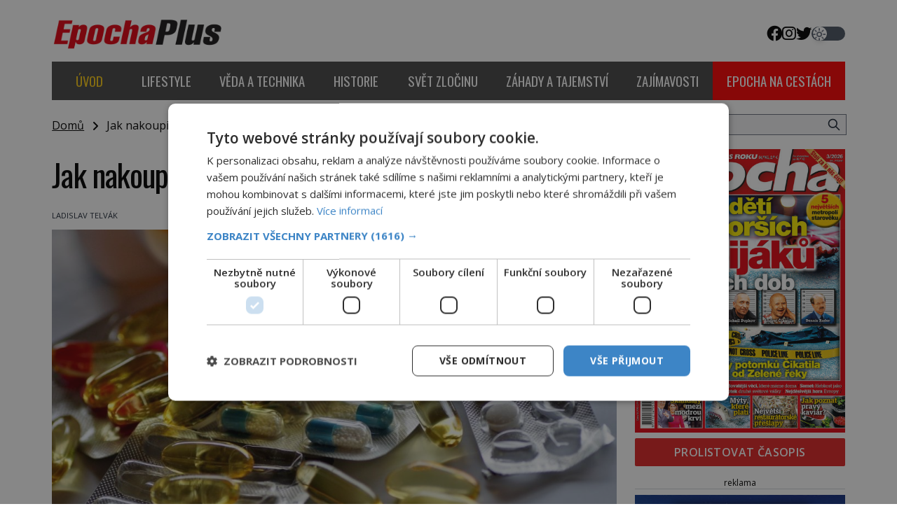

--- FILE ---
content_type: text/html; charset=UTF-8
request_url: https://epochaplus.cz/jak-nakoupit-volne-prodejne-leky-a-vitaminy-levneji/
body_size: 22395
content:
<!DOCTYPE html>
<html lang="cs">
<head>
    <meta charset="UTF-8">
    <meta http-equiv="X-UA-Compatible" content="IE=edge">
    <meta name="viewport" content="width=device-width, initial-scale=1.0">
    <meta name="description" content="Zajímavé články z celého světa">


	<!-- STYLESHEETS -->
    <link rel="stylesheet" href="https://epochaplus.cz/wp-content/themes/digicon-epocha/css/digicon.css?20124727214670454">
    <link rel="stylesheet" href="https://epochaplus.cz/wp-content/themes/digicon-epocha/css/digicon.add.css?20124727214672172">

	<!-- fonts -->
	<link rel="preconnect" href="https://fonts.googleapis.com">
	<link rel="preconnect" href="https://fonts.gstatic.com" crossorigin>
	<link href="https://fonts.googleapis.com/css2?family=Open+Sans:ital,wght@0,300;0,400;0,500;0,600;0,700;0,800;1,300;1,400&family=Oswald:wght@200;300;400;500;600;700&display=swap" rel="stylesheet">

	<!-- icons -->
	<link href="https://epochaplus.cz/wp-content/themes/digicon-epocha/fasm/css/all.css" rel="stylesheet">

	<!-- scripts -->
	<script src="https://code.jquery.com/jquery-3.7.0.min.js" crossorigin="anonymous"></script>

  	<!-- popup -->
    <link rel="stylesheet" href="https://cdn.jsdelivr.net/npm/glightbox/dist/css/glightbox.min.css" />
    <script src="https://cdn.jsdelivr.net/gh/mcstudios/glightbox/dist/js/glightbox.min.js"></script>

	<!-- cross -->
    <link rel="stylesheet" href="https://epochaplus.cz/wp-content/themes/digicon-epocha/css/cross.css?t=1768509778">
    <!--
    <link rel="stylesheet" href="https://epochaplus.cz/wp-content/themes/digicon-epocha/css/cross1.css?t=1768509778">
    <link rel="stylesheet" href="https://epochaplus.cz/wp-content/themes/digicon-epocha/css/cross1c.css?t=1768509778">
    <link rel="stylesheet" href="https://epochaplus.cz/wp-content/themes/digicon-epocha/css/cross2.css?t=1768509778">
    <link rel="stylesheet" href="https://epochaplus.cz/wp-content/themes/digicon-epocha/css/cross2c.css?t=1768509778">
    <link rel="stylesheet" href="https://epochaplus.cz/wp-content/themes/digicon-epocha/css/cross4.css?t=1768509778">
    <link rel="stylesheet" href="https://epochaplus.cz/wp-content/themes/digicon-epocha/css/cross4c.css?t=1768509778">
    -->


	<!-- inline scripts -->
    <script>
        // Pokud neni localStorag=='dark' nebo 'light' uprednostnuji nastaveni OS
        if (!localStorage.theme) {
            // Neni zadne nastaveni theme v localStorage
            if (window.matchMedia('(prefers-color-scheme: dark)').matches) {
                // uzivatel ma dark mode v OS
                // alert('dark v nastaveni OS');
                document.querySelector('html').classList.add('dark');
                localStorage.theme = 'dark';
            } else {
                document.querySelector('html').classList.remove('dark');
                localStorage.theme = 'light';
                // alert('light v nastaveni OS');
            }
        } else {
            // uzivatel ma definici theme v localStorage
            if (localStorage.theme === 'dark') {
                // alert('dark v localStorage');
                document.querySelector('html').classList.add('dark')
            } else {
                // alert('light v localStorage');
                document.querySelector('html').classList.remove('dark')
            }
        }
    </script>


    <title>Jak nakoupit volně prodejné léky a vitamíny levněji &#8211; Epochaplus.cz</title>
<meta name='robots' content='max-image-preview:large' />
<link rel="alternate" type="application/rss+xml" title="Epochaplus.cz &raquo; RSS zdroj" href="https://epochaplus.cz/feed/" />
<link rel="alternate" type="application/rss+xml" title="Epochaplus.cz &raquo; RSS komentářů" href="https://epochaplus.cz/comments/feed/" />
<meta property="fb:app_id" content="1050482749137509" />
<meta property="og:title" content="Jak nakoupit volně prodejné léky a vitamíny levněji"/>
<meta property="og:type" content="article"/>
<meta property="og:url" content="https://epochaplus.cz/jak-nakoupit-volne-prodejne-leky-a-vitaminy-levneji/"/>
<meta property="og:site_name" content="epochaplus.cz"/>
<meta property="og:image" content="https://epochaplus.cz/wp-content/uploads/2018/10/image001-1024x515.jpg"/>

<link rel='stylesheet' id='wp-block-library-css' href='https://epochaplus.cz/wp-includes/css/dist/block-library/style.min.css?ver=6.6.1' type='text/css' media='all' />
<style id='classic-theme-styles-inline-css' type='text/css'>
/*! This file is auto-generated */
.wp-block-button__link{color:#fff;background-color:#32373c;border-radius:9999px;box-shadow:none;text-decoration:none;padding:calc(.667em + 2px) calc(1.333em + 2px);font-size:1.125em}.wp-block-file__button{background:#32373c;color:#fff;text-decoration:none}
</style>
<style id='global-styles-inline-css' type='text/css'>
:root{--wp--preset--aspect-ratio--square: 1;--wp--preset--aspect-ratio--4-3: 4/3;--wp--preset--aspect-ratio--3-4: 3/4;--wp--preset--aspect-ratio--3-2: 3/2;--wp--preset--aspect-ratio--2-3: 2/3;--wp--preset--aspect-ratio--16-9: 16/9;--wp--preset--aspect-ratio--9-16: 9/16;--wp--preset--color--black: #000000;--wp--preset--color--cyan-bluish-gray: #abb8c3;--wp--preset--color--white: #ffffff;--wp--preset--color--pale-pink: #f78da7;--wp--preset--color--vivid-red: #cf2e2e;--wp--preset--color--luminous-vivid-orange: #ff6900;--wp--preset--color--luminous-vivid-amber: #fcb900;--wp--preset--color--light-green-cyan: #7bdcb5;--wp--preset--color--vivid-green-cyan: #00d084;--wp--preset--color--pale-cyan-blue: #8ed1fc;--wp--preset--color--vivid-cyan-blue: #0693e3;--wp--preset--color--vivid-purple: #9b51e0;--wp--preset--gradient--vivid-cyan-blue-to-vivid-purple: linear-gradient(135deg,rgba(6,147,227,1) 0%,rgb(155,81,224) 100%);--wp--preset--gradient--light-green-cyan-to-vivid-green-cyan: linear-gradient(135deg,rgb(122,220,180) 0%,rgb(0,208,130) 100%);--wp--preset--gradient--luminous-vivid-amber-to-luminous-vivid-orange: linear-gradient(135deg,rgba(252,185,0,1) 0%,rgba(255,105,0,1) 100%);--wp--preset--gradient--luminous-vivid-orange-to-vivid-red: linear-gradient(135deg,rgba(255,105,0,1) 0%,rgb(207,46,46) 100%);--wp--preset--gradient--very-light-gray-to-cyan-bluish-gray: linear-gradient(135deg,rgb(238,238,238) 0%,rgb(169,184,195) 100%);--wp--preset--gradient--cool-to-warm-spectrum: linear-gradient(135deg,rgb(74,234,220) 0%,rgb(151,120,209) 20%,rgb(207,42,186) 40%,rgb(238,44,130) 60%,rgb(251,105,98) 80%,rgb(254,248,76) 100%);--wp--preset--gradient--blush-light-purple: linear-gradient(135deg,rgb(255,206,236) 0%,rgb(152,150,240) 100%);--wp--preset--gradient--blush-bordeaux: linear-gradient(135deg,rgb(254,205,165) 0%,rgb(254,45,45) 50%,rgb(107,0,62) 100%);--wp--preset--gradient--luminous-dusk: linear-gradient(135deg,rgb(255,203,112) 0%,rgb(199,81,192) 50%,rgb(65,88,208) 100%);--wp--preset--gradient--pale-ocean: linear-gradient(135deg,rgb(255,245,203) 0%,rgb(182,227,212) 50%,rgb(51,167,181) 100%);--wp--preset--gradient--electric-grass: linear-gradient(135deg,rgb(202,248,128) 0%,rgb(113,206,126) 100%);--wp--preset--gradient--midnight: linear-gradient(135deg,rgb(2,3,129) 0%,rgb(40,116,252) 100%);--wp--preset--font-size--small: 13px;--wp--preset--font-size--medium: 20px;--wp--preset--font-size--large: 36px;--wp--preset--font-size--x-large: 42px;--wp--preset--spacing--20: 0.44rem;--wp--preset--spacing--30: 0.67rem;--wp--preset--spacing--40: 1rem;--wp--preset--spacing--50: 1.5rem;--wp--preset--spacing--60: 2.25rem;--wp--preset--spacing--70: 3.38rem;--wp--preset--spacing--80: 5.06rem;--wp--preset--shadow--natural: 6px 6px 9px rgba(0, 0, 0, 0.2);--wp--preset--shadow--deep: 12px 12px 50px rgba(0, 0, 0, 0.4);--wp--preset--shadow--sharp: 6px 6px 0px rgba(0, 0, 0, 0.2);--wp--preset--shadow--outlined: 6px 6px 0px -3px rgba(255, 255, 255, 1), 6px 6px rgba(0, 0, 0, 1);--wp--preset--shadow--crisp: 6px 6px 0px rgba(0, 0, 0, 1);}:where(.is-layout-flex){gap: 0.5em;}:where(.is-layout-grid){gap: 0.5em;}body .is-layout-flex{display: flex;}.is-layout-flex{flex-wrap: wrap;align-items: center;}.is-layout-flex > :is(*, div){margin: 0;}body .is-layout-grid{display: grid;}.is-layout-grid > :is(*, div){margin: 0;}:where(.wp-block-columns.is-layout-flex){gap: 2em;}:where(.wp-block-columns.is-layout-grid){gap: 2em;}:where(.wp-block-post-template.is-layout-flex){gap: 1.25em;}:where(.wp-block-post-template.is-layout-grid){gap: 1.25em;}.has-black-color{color: var(--wp--preset--color--black) !important;}.has-cyan-bluish-gray-color{color: var(--wp--preset--color--cyan-bluish-gray) !important;}.has-white-color{color: var(--wp--preset--color--white) !important;}.has-pale-pink-color{color: var(--wp--preset--color--pale-pink) !important;}.has-vivid-red-color{color: var(--wp--preset--color--vivid-red) !important;}.has-luminous-vivid-orange-color{color: var(--wp--preset--color--luminous-vivid-orange) !important;}.has-luminous-vivid-amber-color{color: var(--wp--preset--color--luminous-vivid-amber) !important;}.has-light-green-cyan-color{color: var(--wp--preset--color--light-green-cyan) !important;}.has-vivid-green-cyan-color{color: var(--wp--preset--color--vivid-green-cyan) !important;}.has-pale-cyan-blue-color{color: var(--wp--preset--color--pale-cyan-blue) !important;}.has-vivid-cyan-blue-color{color: var(--wp--preset--color--vivid-cyan-blue) !important;}.has-vivid-purple-color{color: var(--wp--preset--color--vivid-purple) !important;}.has-black-background-color{background-color: var(--wp--preset--color--black) !important;}.has-cyan-bluish-gray-background-color{background-color: var(--wp--preset--color--cyan-bluish-gray) !important;}.has-white-background-color{background-color: var(--wp--preset--color--white) !important;}.has-pale-pink-background-color{background-color: var(--wp--preset--color--pale-pink) !important;}.has-vivid-red-background-color{background-color: var(--wp--preset--color--vivid-red) !important;}.has-luminous-vivid-orange-background-color{background-color: var(--wp--preset--color--luminous-vivid-orange) !important;}.has-luminous-vivid-amber-background-color{background-color: var(--wp--preset--color--luminous-vivid-amber) !important;}.has-light-green-cyan-background-color{background-color: var(--wp--preset--color--light-green-cyan) !important;}.has-vivid-green-cyan-background-color{background-color: var(--wp--preset--color--vivid-green-cyan) !important;}.has-pale-cyan-blue-background-color{background-color: var(--wp--preset--color--pale-cyan-blue) !important;}.has-vivid-cyan-blue-background-color{background-color: var(--wp--preset--color--vivid-cyan-blue) !important;}.has-vivid-purple-background-color{background-color: var(--wp--preset--color--vivid-purple) !important;}.has-black-border-color{border-color: var(--wp--preset--color--black) !important;}.has-cyan-bluish-gray-border-color{border-color: var(--wp--preset--color--cyan-bluish-gray) !important;}.has-white-border-color{border-color: var(--wp--preset--color--white) !important;}.has-pale-pink-border-color{border-color: var(--wp--preset--color--pale-pink) !important;}.has-vivid-red-border-color{border-color: var(--wp--preset--color--vivid-red) !important;}.has-luminous-vivid-orange-border-color{border-color: var(--wp--preset--color--luminous-vivid-orange) !important;}.has-luminous-vivid-amber-border-color{border-color: var(--wp--preset--color--luminous-vivid-amber) !important;}.has-light-green-cyan-border-color{border-color: var(--wp--preset--color--light-green-cyan) !important;}.has-vivid-green-cyan-border-color{border-color: var(--wp--preset--color--vivid-green-cyan) !important;}.has-pale-cyan-blue-border-color{border-color: var(--wp--preset--color--pale-cyan-blue) !important;}.has-vivid-cyan-blue-border-color{border-color: var(--wp--preset--color--vivid-cyan-blue) !important;}.has-vivid-purple-border-color{border-color: var(--wp--preset--color--vivid-purple) !important;}.has-vivid-cyan-blue-to-vivid-purple-gradient-background{background: var(--wp--preset--gradient--vivid-cyan-blue-to-vivid-purple) !important;}.has-light-green-cyan-to-vivid-green-cyan-gradient-background{background: var(--wp--preset--gradient--light-green-cyan-to-vivid-green-cyan) !important;}.has-luminous-vivid-amber-to-luminous-vivid-orange-gradient-background{background: var(--wp--preset--gradient--luminous-vivid-amber-to-luminous-vivid-orange) !important;}.has-luminous-vivid-orange-to-vivid-red-gradient-background{background: var(--wp--preset--gradient--luminous-vivid-orange-to-vivid-red) !important;}.has-very-light-gray-to-cyan-bluish-gray-gradient-background{background: var(--wp--preset--gradient--very-light-gray-to-cyan-bluish-gray) !important;}.has-cool-to-warm-spectrum-gradient-background{background: var(--wp--preset--gradient--cool-to-warm-spectrum) !important;}.has-blush-light-purple-gradient-background{background: var(--wp--preset--gradient--blush-light-purple) !important;}.has-blush-bordeaux-gradient-background{background: var(--wp--preset--gradient--blush-bordeaux) !important;}.has-luminous-dusk-gradient-background{background: var(--wp--preset--gradient--luminous-dusk) !important;}.has-pale-ocean-gradient-background{background: var(--wp--preset--gradient--pale-ocean) !important;}.has-electric-grass-gradient-background{background: var(--wp--preset--gradient--electric-grass) !important;}.has-midnight-gradient-background{background: var(--wp--preset--gradient--midnight) !important;}.has-small-font-size{font-size: var(--wp--preset--font-size--small) !important;}.has-medium-font-size{font-size: var(--wp--preset--font-size--medium) !important;}.has-large-font-size{font-size: var(--wp--preset--font-size--large) !important;}.has-x-large-font-size{font-size: var(--wp--preset--font-size--x-large) !important;}
:where(.wp-block-post-template.is-layout-flex){gap: 1.25em;}:where(.wp-block-post-template.is-layout-grid){gap: 1.25em;}
:where(.wp-block-columns.is-layout-flex){gap: 2em;}:where(.wp-block-columns.is-layout-grid){gap: 2em;}
:root :where(.wp-block-pullquote){font-size: 1.5em;line-height: 1.6;}
</style>
<link rel='stylesheet' id='dashicons-css' href='https://epochaplus.cz/wp-includes/css/dashicons.min.css?ver=6.6.1' type='text/css' media='all' />
<link rel='stylesheet' id='post-views-counter-frontend-css' href='https://epochaplus.cz/wp-content/plugins/post-views-counter/css/frontend.min.css?ver=1.4.8' type='text/css' media='all' />
<script type="text/javascript" id="post-views-counter-frontend-js-before">
/* <![CDATA[ */
var pvcArgsFrontend = {"mode":"js","postID":56566,"requestURL":"https:\/\/epochaplus.cz\/wp-admin\/admin-ajax.php","nonce":"a541e35f03","dataStorage":"cookies","multisite":false,"path":"\/","domain":""};
/* ]]> */
</script>
<script type="text/javascript" src="https://epochaplus.cz/wp-content/plugins/post-views-counter/js/frontend.min.js?ver=1.4.8" id="post-views-counter-frontend-js"></script>
<link rel="https://api.w.org/" href="https://epochaplus.cz/wp-json/" /><link rel="alternate" title="JSON" type="application/json" href="https://epochaplus.cz/wp-json/wp/v2/posts/56566" /><link rel="EditURI" type="application/rsd+xml" title="RSD" href="https://epochaplus.cz/xmlrpc.php?rsd" />
<link rel="canonical" href="https://epochaplus.cz/jak-nakoupit-volne-prodejne-leky-a-vitaminy-levneji/" />
<link rel='shortlink' href='https://epochaplus.cz/?p=56566' />
<link rel="alternate" title="oEmbed (JSON)" type="application/json+oembed" href="https://epochaplus.cz/wp-json/oembed/1.0/embed?url=https%3A%2F%2Fepochaplus.cz%2Fjak-nakoupit-volne-prodejne-leky-a-vitaminy-levneji%2F" />
<link rel="alternate" title="oEmbed (XML)" type="text/xml+oembed" href="https://epochaplus.cz/wp-json/oembed/1.0/embed?url=https%3A%2F%2Fepochaplus.cz%2Fjak-nakoupit-volne-prodejne-leky-a-vitaminy-levneji%2F&#038;format=xml" />


	<script type="text/javascript" charset="UTF-8" src="//cdn.cookie-script.com/s/d7131d2a09dc893fb3bd53c52b8818b0.js"></script>

	<!-- Google Tag Manager -->
	<script>(function(w,d,s,l,i){w[l]=w[l]||[];w[l].push({'gtm.start':
	new Date().getTime(),event:'gtm.js'});var f=d.getElementsByTagName(s)[0],j=d.createElement(s),dl=l!='dataLayer'?'&l='+l:'';j.async=true;j.src='https://www.googletagmanager.com/gtm.js?id='+i+dl;f.parentNode.insertBefore(j,f);
	})(window,document,'script','dataLayer','GTM-P6G7PW');</script>
	<!-- End Google Tag Manager -->


	<!-- Global tag (gtag.js) - Google Analytics -->
	<script async src="https://www.googletagmanager.com/gtag/js?id=G-QLX0HSTS6W"></script>
	<script>
  		window.dataLayer = window.dataLayer || [];
  		function gtag(){dataLayer.push(arguments);}
  		gtag('js', new Date());
  		gtag('config', 'G-QLX0HSTS6W');
	</script>



	

	

	
	<script defer src="/mkstat.js" data-website-id="0f255a9e-2957-454b-8295-05ae799c2d39"></script>

</head>

<body class="bg-white dark:bg-darkmodebg text-lightmode dark:text-darkmode font-opensans h-full 2xl:pt-[170px] flex">

<!-- Google Tag Manager (noscript) -->
<noscript><iframe src="https://www.googletagmanager.com/ns.html?id=GTM-P6G7PW"
height="0" width="0" style="display:none;visibility:hidden"></iframe></noscript>
<!-- End Google Tag Manager (noscript) -->


    <style>
    .rf-branding a {
	background: url("/upload/data/branding/branding.jpg?v=1766989031") no-repeat top center;	
    	display:block;
    }
    </style>
    <div class="rf-branding w-full h-full mt-[-170px] fixed hidden 2xl:block ">
        <a class="w-full h-full" target="_blank" href="https://rf-hobby.cz/marketing/predplatitelska-soutez-pro-mesic-leden-2026/"></a>
    </div>







 









	<!-- (C)2000-2015 Gemius SA - gemiusAudience / epochaplus.cz / Ostatni -->
	<script>
		var pp_gemius_identifier = '16Obkm_cZLqOsr74XLReVqSf.q3GrG8gXflX0i.yZ9H.y7';
		function gemius_pending(i) { window[i] = window[i] || function() {var x = window[i+'_pdata'] = window[i+'_pdata'] || []; x[x.length]=arguments;};};
		gemius_pending('gemius_hit'); gemius_pending('gemius_event'); gemius_pending('pp_gemius_hit'); gemius_pending('pp_gemius_event');
		(function(d,t) {try {var gt=d.createElement(t),s=d.getElementsByTagName(t)[0],l='https'; gt.setAttribute('async','async');
		gt.setAttribute('defer','defer'); gt.src=l+'://spir.hit.gemius.pl/xgemius.js'; s.parentNode.insertBefore(gt,s);} catch (e) {}})(document,'script');
	</script>



<!-- container -->
<div class="w-full mx-auto max-w-[1170px] bg-white dark:bg-darkmodebgc dark:text-gray-200 px-3 lg:px-[1.2rem] z-10">


                <!-- Novy rok 2024/5 -->
        <style>
        .nrmk2025 {
            display: block;
            margin-top: 1.2rem;
            margin-bottom: 0;
        }
        @media screen and (max-width: 1023px) {
            .nrmk2025 {
                display: none;
            }
        }
        </style>
	<!--
        <div class="nrmk2025">
            <img src="https://epochaplus.cz/wp-content/themes/digicon-epocha/img/nb.epochaplus.jpg" alt="" class="" style="width: 100%; max-width: 1150px; margin: 0 auto;">
        </div>
	-->
        



			



	<!-- top menu -->
	<div class="w-full text-sm lg:mt-6">
		<!-- top bar desktop -->
<div class="hidden md:flex justify-between">

	<!-- leva strana -->
	<div class="">
		<a href="/">
			<img src="https://epochaplus.cz/wp-content/themes/digicon-epocha/img/logo-epochaplus-light.png" alt="" class="dark:hidden my-auto h-[3.0rem]">
			<img src="https://epochaplus.cz/wp-content/themes/digicon-epocha/img/logo-epochaplus-dark.png" alt="" class="hidden dark:inline my-auto h-[3.0rem]">
		</a>
	</div>

	<!-- prava strana -->
	<div class="flex justify-end gap-8 uppercase">
		<div class="flex gap-4 text-[1.4rem] my-auto">
			<a href="https://www.facebook.com/www.epochaplus.cz/" target="_blank"><i class="fab fa-facebook"></i></a>
			<a href="https://www.instagram.com/casopis_epocha/" target="_blank"><i class="fab fa-instagram"></i></a>
			<a href="https://twitter.com/epochapluscz" target="_blank"><i class="fab fa-twitter"></i></a>
		</div>

		<!-- prepinac darkmode -->
		<div id="dmselector2" class="flex justify-end space-x-2 relative  my-auto">
	    	<!-- <span class="text-sm ">světlý</span> -->
       		<div>
	       		<input type="checkbox" name="toggle" id="toggleDarkMode2" class="hidden">
        		<label for="toggleDarkMode2" class="cursor-pointer w-12 h-5 flex items-center bg-gray-600 dark:bg-gray-400 rounded-full p-0.5">
              		<span class="toggleDarkMode2-dot w-5 h-5 bg-white text-gray-500 rounded-full shadow-md transform duration-300 ease-in-out"></span>
        		</label>
       		</div>
       		<!-- <span class="text-sm">tmavý</span> -->
    	</div>

	</div>
	<!-- prava strana end -->
</div>



<!-- top bar mobil -->
<div class="md:hidden mt-4 px-[2rem]">
	<a href="/">
		<img src="https://epochaplus.cz/wp-content/themes/digicon-epocha/img/logo-epochaplus-light.png" alt="" class="dark:hidden w-full">
		<img src="https://epochaplus.cz/wp-content/themes/digicon-epocha/img/logo-epochaplus-dark.png" alt="" class="hidden dark:inline w-full">
	</a>
</div>


<!-- socialni site -->
<!--
<div class="md:hidden flex gap-x-7 justify-center text-2xl py-0 pt-2 whitespace-nowrap text-center">
	<a href="https://www.facebook.com/historyrevue/" target="_blank"><i class="fab fa-facebook"></i></a>
	<a href="https://twitter.com/HistoryRevue" target="_blank"><i class="fab fa-twitter"></i></a>
</div>
-->
<!-- desktop menu -->
<div class="mt-4 hidden lg:flex font-oswald w-full justify-evenly gap-[0.1rem] uppercase text-[1.17rem] 
	text-center whitespace-nowrap bg-[#8b8b8b] dark:border border-[#797979]">
	<a href="/" class="w-full">
		<div class="px-5 py-[1.1rem] menu-uvod active ">Úvod</div>
	</a>
			<a href="/category/lifestyle" class="w-full">
			<div class="px-5 py-[1.1rem] menu-lifestyle ">
				lifestyle			</div>
		</a>
			<a href="/category/veda-a-technika" class="w-full">
			<div class="px-5 py-[1.1rem] menu-veda-a-technika ">
				věda a technika			</div>
		</a>
			<a href="/category/historie" class="w-full">
			<div class="px-5 py-[1.1rem] menu-historie ">
				historie			</div>
		</a>
			<a href="/category/svet-zlocinu" class="w-full">
			<div class="px-5 py-[1.1rem] menu-svet-zlocinu ">
				svět zločinu			</div>
		</a>
			<a href="/category/zahady-a-tajemstvi" class="w-full">
			<div class="px-5 py-[1.1rem] menu-zahady-a-tajemstvi ">
				záhady a tajemství			</div>
		</a>
			<a href="/category/zajimavosti" class="w-full">
			<div class="px-5 py-[1.1rem] menu-zajimavosti ">
				zajímavosti			</div>
		</a>
			<a href="https://epochanacestach.cz/" target="_blank" class="w-full">
		<div class="px-5 py-[1.1rem] menu-epona">epocha na cestách</div>
	</a>
	</div>
 




<!-- mobile menu -->
<div class="lg:hidden mt-0 py-2 ">

	<!-- hamburger -->
	<div class="flex justify-between py-[0.75rem] px-2 w-full text-right bg-red-700 text-white rounded">


		<!-- prepinac darkmode -->
		<div id="dmselector" class="flex justify-end space-x-2 py-1 pt-2">
	    	<!-- <span class="text-sm ">světlý</span> -->
       		<div>
	       		<input type="checkbox" name="toggle" id="toggleDarkMode" class="hidden">
        		<label for="toggleDarkMode" class="cursor-pointer w-9 h-6 lg:w-9 lg:h-5 flex items-center bg-gray-600 dark:bg-gray-400 rounded-full p-0 lg:p-1">
              		<span class="toggleDarkMode-dot w-6 h-6 lg:w-4 lg:h-4 bg-white text-gray-500 rounded-full shadow-md transform duration-300 ease-in-out"></span>
        		</label>
       		</div>
       		<!-- <span class="text-sm">tmavý</span> -->
    	</div>


		<div class="my-auto">
			<!-- socialni site -->
			<div class="flex gap-x-[1.3rem] justify-center text-[1.8rem] whitespace-nowrap text-center">
				<a href="https://www.facebook.com/epochaplus/" target="_blank"><i class="fab fa-facebook"></i></a>
				<a href="https://www.instagram.com/casopis_epocha/" target="_blank"><i class="fab fa-instagram"></i></a>
				<a href="https://twitter.com/epochapluscz" target="_blank"><i class="fab fa-twitter"></i></a>
			</div>
		</div>

		<div class="my-auto">
			<button id="mobile-menu-toggle" class="outline-none">
            	<i class="fas fa-bars text-3xl"></i>
        	</button>
		</div>


	</div>

	<!-- <div class="relative w-screen h-screen"> -->
		<div id="mobile-menu" class="fixed top-0 left-0 w-full h-full max-w-screen-md 
			rounded-r-3xl shadow-2xl
			transform -translate-x-full overflow-hidden transition-transform duration-500 ease-in-out 
			bg-gray-100 dark:bg-[#464646] text-[1.4rem] font-semibold uppercase pl-[2rem] 
			border-l-[1rem] border-[#d32121]
			"
			style="z-index: 1000;">

			<a href="/" class="block mt-[3rem] w-full">
				<div class="py-[1.1rem] dark:menu-uvod text-[#d32121] ">
					<span class="inline-block text-center w-[2.4rem]"><i class="far fa-home"></i></span> Úvod
				</div>
			</a>
							<a href="/category/lifestyle" class="w-full">
					<div class="py-[1.1rem] dark:menu-lifestyle ">
						<span class="inline-block text-center w-[2.4rem]"><i class="far fa-heart"></i></span>						lifestyle					</div>
				</a>
							<a href="/category/veda-a-technika" class="w-full">
					<div class="py-[1.1rem] dark:menu-veda-a-technika ">
						<span class="inline-block text-center w-[2.4rem]"><i class="far fa-flask"></i></span>						věda a technika					</div>
				</a>
							<a href="/category/historie" class="w-full">
					<div class="py-[1.1rem] dark:menu-historie ">
						<span class="inline-block text-center w-[2.4rem]"><i class="far fa-landmark"></i></span>						historie					</div>
				</a>
							<a href="/category/svet-zlocinu" class="w-full">
					<div class="py-[1.1rem] dark:menu-svet-zlocinu ">
						<span class="inline-block text-center w-[2.4rem]"><i class="far fa-user-secret"></i></span>						svět zločinu					</div>
				</a>
							<a href="/category/zahady-a-tajemstvi" class="w-full">
					<div class="py-[1.1rem] dark:menu-zahady-a-tajemstvi ">
						<span class="inline-block text-center w-[2.4rem]"><i class="far fa-question"></i></span>						záhady a tajemství					</div>
				</a>
							<a href="/category/zajimavosti" class="w-full">
					<div class="py-[1.1rem] dark:menu-zajimavosti ">
						<span class="inline-block text-center w-[2.4rem]"><i class="far fa-lightbulb"></i></span>						zajímavosti					</div>
				</a>
			
						<a href="https://epochanacestach.cz/" class="block mt-[2rem] w-full">
				<div class="py-[1.1rem] dark:menu-uvod">
					<span class="inline-block text-center w-[2.4rem]"><i class="far fa-book"></i></span> epocha na cestách
				</div>
			</a>
						

			<button id="menu-close" class="absolute top-4 right-4 border-4 border-[#d0cccc] dark:border-[#dac737] rounded xp-2 xpx-3 h-[3rem] w-[3rem] text-center">
    			<i class="fas fa-times text-4xl"></i>
  			</button>
		</div>
	<!-- </div> -->

</div>

<script>
$(document).ready(function() {
	$('#mobile-menu-toggle').click(function() {
		// Přepne třídu 'translate-x-full' při kliknutí na tlačítko menu
		$('#mobile-menu').toggleClass('-translate-x-full');
		$('#adm-sticky').addClass('hidden').removeClass('block');
  	});
	$('#menu-close').click(function() {
		// Přepne třídu '-translate-x-full' při kliknutí na tlačítko zavřít
		$('#mobile-menu').toggleClass('-translate-x-full');
		$('#adm-sticky').addClass('block').removeClass('hidden');
	});
});
</script>




	</div>

	

	<!-- loop or page -->
	<div class="w-full lg:flex">
		<div class="w-full lg:pr-4 bg-lightmodebgc dark:bg-darkmodebgc">
			<div class="mt-2 lg:mt-6 w-full" style="xmax-width: 805px;">

	<div class="">
		<a href="/" class="underline">Domů</a> &nbsp; <i class="fas fa-angle-right relative top-px"></i> &nbsp;
		Jak nakoupit volně prodejné léky a vitamíny levněji	</div>


	

	

	<div class="mt-[0.8rem] lg:mt-8 text-black dark:text-white 
		text-[2.2rem] leading-[1.15] tracking-tight px-[0.0rem]
		lg:text-[2.8rem] lg:leading-[1.2] lg:tracking-tight lg:px-0
		font-oswald">
		Jak nakoupit volně prodejné léky a vitamíny levněji	</div>



	<div class="mt-6 text-eni11px text-gray-800 dark:text-gray-200">

		<div class="flex justify-between text-[0.7rem] uppercase">
			<div class="hover:underline ">
				<a href="https://epochaplus.cz/author/radislavtelvak/" title="Příspěvky od Ladislav Telvák" rel="author">Ladislav Telvák</a>			</div>
			<div class="">
													7.10.2018							</div>
		</div>

	</div>




	<div>
		<div id="titimage" class="mt-3 w-full">
			<figure>
				<img width="1024" height="515" src="https://epochaplus.cz/wp-content/uploads/2018/10/image001-1024x515.jpg" class="attachment-large size-large wp-post-image" alt="" decoding="async" fetchpriority="high" srcset="https://epochaplus.cz/wp-content/uploads/2018/10/image001-1024x515.jpg 1024w, https://epochaplus.cz/wp-content/uploads/2018/10/image001-300x151.jpg 300w, https://epochaplus.cz/wp-content/uploads/2018/10/image001-768x386.jpg 768w, https://epochaplus.cz/wp-content/uploads/2018/10/image001-320x161.jpg 320w, https://epochaplus.cz/wp-content/uploads/2018/10/image001-480x242.jpg 480w, https://epochaplus.cz/wp-content/uploads/2018/10/image001-992x499.jpg 992w, https://epochaplus.cz/wp-content/uploads/2018/10/image001-1200x604.jpg 1200w, https://epochaplus.cz/wp-content/uploads/2018/10/image001.jpg 1385w" sizes="(max-width: 1024px) 100vw, 1024px" />				<!-- <figcaption class="text-[0.8rem] text-center mt-1"></figcaption> -->
			</figure>
		</div>
	</div>


	


	




	<div class="lg:mt-2">
			
		<div class="md:px-[8.0rem]">
			<article id="post-56566">
				<div class="clanek text-[1.1rem] leading-[1.35] lg:text-[1.07rem] lg:leading-[1.4]">
					<p><strong>Nakupování přes internet je dnes již běžnou součástí života snad každého z nás. Většina z nás však stále váhá s online nakupováním léků. Víte však, že nakupovat léky online může být skutečně výhodné? Přesně, pokud využijete Pilulka slevový kód, nějakou korunu určitě ušetříte.</strong></p>
<p><strong>Co můžete nakoupit v online lékárně?</strong></p>
<p>V internetové lékárně můžete nakoupit nejen volně prodejné léky včetně homeopatik, léky na žaludek, léky na klouby či léky na alergii, ale i <a href="https://www.namaximum.cz/vyzivove-doplnky/" target="_blank" rel="noopener noreferrer">výživové doplňky, vitamíny,</a> doplňky stravy a zdravotnické potřeby &#8211; například tlakoměry a podobně.</p>
<p>V mnohých z lékáren najdete i speciální typy potravin, například vhodné pro celiatiky nebo diabetiky.</p>
<p>Prohlédněte si například nabídku internetové lékárny Pilulka.cz, kde kromě uvedených produktů najdete i produkty pro sportovce, či dokonce i vybrané veterinární potřeby.</p>
<p><strong>Jaké jsou výhody nakupování léků přes internet?</strong></p>
<p><strong>Nejlepší produkt</strong></p>
<p>Při nákupu léků přes internet vás netlačí čas, a máte tedy možnost si jednotlivé léky porovnat a vybrat si ten, který nejlépe odpovídá vašim potřebám. Takové informace naleznete například i u produktů internetové lékárny.</p>
<p>U každého přípravku či jiného produktu jsou uvedeny srozumitelné informace, které vám umožní si dobře vybrat.</p>
<p>Při výběru často pomohou i recenze zákazníků, kteří se v diskusích rádi podělí o své zkušenosti, či databáze příbalových letáků, které si můžete prostudovat.</p>
<p><strong>Výhodná cena</strong></p>
<p>Pokud jste si již vhodný lék vybrali, nemusíte chodit z jedné lékárny do druhé, abyste získali o několik korun nižší cenu. Ceny léků jsou různé, ale přes internet si jednoduše porovnáte, ve které z internetových lékáren lze lék nakoupit nejvýhodnější.</p>
<p>Cennou pomoc vám poskytnou i cenové porovnávače, na kterých najdete ceny více online lékáren na jednom místě.</p>
<p>K ceně vždy samozřejmě připočítejte i náklady na doručení. Ty však ve většině případů nebývají vysoké, případně nad určitou částku máte doručení zdarma. Online lékárna Pilulka.cz vám například doručení zdarma poskytne již při nákupu nad 999 Kč.</p>
<p><style>#cross2.crossflow {margin-left: 0;margin-top: 0;} @media (min-width: 769px) {.cross2-obsah {display:none !important;}.cross2-header {font-weight: 500 !important; font-size:15px !important;-webkit-line-clamp: 4 !important;}}@media (max-width: 768px) {#cross2.crossflow {margin-left:0;margin-right:0;margin-top:20px;}}</style>
<div id="cross2" class="crossflow"></div>
<p><script src="https://rfapi.digicon.cz/cross/js/cross2/epochaplus.cz.js"></script></p>
<p><style>#cross4.crossflow {margin-left: 0;margin-top: 0;} @media (min-width: 769px) {.cross4-obsah {display:none !important;}.cross4-header {font-weight: 500 !important; font-size:15px !important;-webkit-line-clamp: 4 !important;}}@media (max-width: 768px) {#cross4.crossflow {margin-left:0;margin-right:0;margin-top:20px;}}</style>
<div id="cross4" class="crossflow"></div>
<p><script src="https://rfapi.digicon.cz/cross/js/cross4/epochaplus.cz.js"></script></p>
<p style="margin-top: 0; padding-top:0;">Navíc můžete také využít slevy na léky, slevové kupóny nebo slevové kódy, které najdete na kupónovém webu <strong><a href="https://vasekupony.cz/">Vasekupony.cz</a></strong>.</p>
<p>Například slevový kód, se kterým můžete nakoupit v online lékárně, se opravdu vyplatí použít. Každá <a href="https://vasekupony.cz/kupony/pilulka"><strong>Piluka sleva</strong></a> na léky nebo vitamíny potěší.</p>
<p><strong>Pohodlný nákup z pohodlí obýváku</strong></p>
<p>Nákup léků přes internet nepochybně šetří nejen vaše peníze, ale i čas. Vše, co potřebujete, je počítač s připojením na internet, nebo dokonce jen mobilní telefon. Nemusíte absolvovat vyčerpávající cestu do lékárny. Objednané léky vám doručí přímo k vám domů.</p>
<p><strong>Diskrétnost</strong></p>
<p>Mnozí z nás mají problém, pokud o svých zdravotních problémech musí mluvit s lékárníkem. A to zejména tehdy, když vás v lékárně poslouchá masa lidí, která obvykle stojí ve frontě za vámi.</p>
<p><strong>Odměny za věrnost</strong></p>
<p>Pokud nakupujete ve stále stejné internetové lékárně, většinou se vám to vyplatí. Stejně jako jiné internetové obchody, i mnohé internetové lékárny poskytují věrnostní programy, které vám jako zákazníkovi přinášejí při nákupu různé výhody.</p>
<p>V online lékárně například při každém nákupu sbíráte věrnostní body, které můžete uplatnit při nákupu dalším.</p>
<p>Pokud vás stále obcházejí pochybnosti ohledně nákupů léků online, navštivte stránku Státního ústavu pro kontrolu léčiv.</p>
<p>Na portálu <a href="https://www.sukl.cz/"><strong>Sukl.cz</strong></a> najdete seznam všech certifikovaných lékáren, které smějí prodávat léky online.</p>
									</div>
			</article>

			

			<style>
			.rf-kreditblokspacer {
			    margin-top: 2rem;
			}
			.rf-fotokredit {
			    margin-top: 0.2rem;
				font-style: italic;
			    font-size: 14px;
			    opacity: 70%;
			}
			.rf-zdrojekredit {
			    margin-top: 0.2rem;
				font-style: italic;
			    font-size: 14px;
			    opacity: 70%;
			}
			.rf-fotokredit strong {
				font-weight: 400;
			}
			.rf-zdrojekredit strong {
				font-weight: 400;
			}
			</style>
			
			
			<div class="mt-2 text-sm italic opacity-70">Foto: archiv</div>		</div>
			

		

		<!-- 
					<div class="hidden mt-2 lg:mt-6 text-[1.0rem] font-roboto">
				<span class="font-semibold pl-1 uppercase">Štítky: </span>
				
					<a href="/tema/komercni-clanek" class="inline-block m-1">
						<button class="font-roboto uppercase py-0 px-2 
						bg-red-600 dark:bg-red-600 text-gray-200 dark:text-white 
						text-[1rem] md:text-[1.1rem] font-semibold">
							komerční článek
						</button>
					</a>
					<a href="/tema/zajimavosti-2" class="inline-block m-1">
						<button class="font-roboto uppercase py-0 px-2 
						bg-red-600 dark:bg-red-600 text-gray-200 dark:text-white 
						text-[1rem] md:text-[1.1rem] font-semibold">
							zajimavosti
						</button>
					</a>			</div>
		 		-->




		




				<div class="hidden lg:grid mt-[2rem] md:px-[8.0rem] grid-cols-2 gap-[1rem] ">
		
			<div class="">
				<div class="font-oswald uppercase text-[1.05rem] text-center border-b border-gray-500">Právě v prodeji</div>
				<div class="mt-[0.5rem] grid grid-cols-2 gap-[0.5rem]">
					<div class="">
						<img src="https://rfapi.digicon.cz/img/obalky/epocha.480.jpg" alt="casopis" loading="lazy">
					</div>
					<div class="flex flex-col gap-[0.5rem] justify-between">
						<a href="/upload/data/casopis/listovacka.mp4" class="glightbox1">
						<button class="rounded py-1 w-full text-[0.9rem] font-semibold hover:underline bg-red-500 text-white uppercase">
							Prolistovat
						</button>
						</a>
						<div class="">
							<div class="font-oswald uppercase text-[1.05rem] text-center border-b border-gray-500">Předplatné</div>
							<a href="https://www.digiport.cz/vydani/floowie/1724-epocha" target="_blank">
							<button class="mt-2 rounded py-1 w-full text-[0.9rem] font-semibold hover:underline bg-red-500 text-white uppercase">
								Elektronické
							</button>
							</a>
							<a href="https://send.cz/casopis/1487/epocha" target="_blank">
							<button class="mt-2 rounded py-1 w-full text-[0.9rem] font-semibold hover:underline bg-red-500 text-white uppercase">
								Tištěné
							</button>
							</a>
						</div>
					</div>
				</div>
			</div>

			<div class="flex flex-col h-full justify-between pl-[3.5rem]">
				<div class="font-oswald uppercase text-[1.05rem] text-center border-b border-gray-500">
					sdílejte článek
				</div>

				<div class="w-full text-white ">
					<a href="https://www.facebook.com/sharer.php?u=https%3A%2F%2Fepochaplus.cz%2Fjak-nakoupit-volne-prodejne-leky-a-vitaminy-levneji%2F" rel="nofollow" class="" target="_blank">
						<button class="block relative rounded py-1.5 w-full text-[1.0rem] xfont-semibold hover:opacity-70 bg-[#45629f]">
							Facebook
							<i class="text-[1.2rem] fab fa-facebook absolute top-[0.6rem] left-[0.8rem]"></i>
						</button>
					</a>
				</div>

				<div class="w-full text-white">
					<a href="https://twitter.com/intent/tweet/?text=Jak+nakoupit+voln%C4%9B+prodejn%C3%A9+l%C3%A9ky+a+vitam%C3%ADny+levn%C4%9Bji&url=https%3A%2F%2Fepochaplus.cz%2Fjak-nakoupit-volne-prodejne-leky-a-vitaminy-levneji%2F" rel="nofollow" class="" target="_blank">
						<button class="block relative rounded py-1.5 w-full text-[1.0rem] xfont-semibold hover:opacity-70 bg-[#5eb2ef]">
							Twitter
							<i class="text-[1.2rem] fab fa-twitter absolute top-[0.6rem] left-[0.8rem]"></i>
						</button>
					</a>
				</div>

				<div class="w-full text-white">
					<a href="https://www.pinterest.com/pin/create/button/?url=https%3A%2F%2Fepochaplus.cz%2Fjak-nakoupit-volne-prodejne-leky-a-vitaminy-levneji%2F&media=https%3A%2F%2Fepochaplus.cz%2Fwp-content%2Fuploads%2F2018%2F10%2Fimage001-320x161.jpg&description=Jak+nakoupit+voln%C4%9B+prodejn%C3%A9+l%C3%A9ky+a+vitam%C3%ADny+levn%C4%9Bji" rel="nofollow" class="" target="_blank">
						<button class="block relative rounded py-1.5 w-full text-[1.0rem] xfont-semibold hover:opacity-70 bg-[#bd081c]">
							 Pinterest
							 <i class="text-[1.2rem] fab fa-pinterest absolute top-[0.5rem] left-[0.8rem]"></i>
						</button>
					</a>
				</div>

				<div class="w-full text-white">
					<a href="mailto:?subject=Jak nakoupit volně prodejné léky a vitamíny levněji&body=https%3A%2F%2Fepochaplus.cz%2Fjak-nakoupit-volne-prodejne-leky-a-vitaminy-levneji%2F">
						<button class="block relative rounded py-1.5 w-full text-[1.0rem] xfont-semibold hover:opacity-70 bg-[#0166ff]">
							 Email
							 <i class="text-[1.2rem] fa fa-envelope absolute top-[0.6rem] left-[0.8rem]"></i>
						</button>
					</a>
				</div>

			</div>

		</div>











				<div class="grid lg:hidden mt-[2rem] grid-cols-2 gap-[1rem] xbg-green-400">

			<div class="flex flex-col h-full justify-between gap-2">
				<div class="font-oswald uppercase text-[1.05rem] text-center border-b border-gray-500">
					Právě v prodeji
				</div>
				<div class="">
					<div class="">
						<img src="https://rfapi.digicon.cz/img/obalky/epocha.480.jpg" alt="casopis" loading="lazy">
					</div>
					<div class="mt-1">
						<a href="/upload/data/casopis/listovacka.mp4" class="glightbox1">
							<button class="rounded py-1 w-full text-[0.9rem] font-semibold hover:underline bg-red-500 text-white uppercase">
							Prolistovat
							</button>
						</a>
					</div>
				</div>
			</div>



			<div class="flex flex-col h-full justify-between gap-2">
				<div class="font-oswald uppercase text-[1.05rem] text-center border-b border-gray-500">
					sdílejte článek
				</div>
				<div class="flex flex-col h-full justify-between">
					<div class="flex flex-col gap-1">
						<div class="w-full text-white ">
							<a href="https://www.facebook.com/sharer.php?u=https%3A%2F%2Fepochaplus.cz%2Fjak-nakoupit-volne-prodejne-leky-a-vitaminy-levneji%2F" rel="nofollow" class="" target="_blank">
								<button class="block relative rounded py-1.5 w-full text-[1.0rem] xfont-semibold hover:opacity-70 bg-[#45629f]">
									Facebook
									<i class="text-[1.2rem] fab fa-facebook absolute top-[0.6rem] left-[0.8rem]"></i>
								</button>
							</a>
						</div>

						<div class="w-full text-white">
							<a href="https://twitter.com/intent/tweet/?text=Jak+nakoupit+voln%C4%9B+prodejn%C3%A9+l%C3%A9ky+a+vitam%C3%ADny+levn%C4%9Bji&url=https%3A%2F%2Fepochaplus.cz%2Fjak-nakoupit-volne-prodejne-leky-a-vitaminy-levneji%2F" rel="nofollow" class="" target="_blank">
								<button class="block relative rounded py-1.5 w-full text-[1.0rem] xfont-semibold hover:opacity-70 bg-[#5eb2ef]">
									Twitter
									<i class="text-[1.2rem] fab fa-twitter absolute top-[0.6rem] left-[0.8rem]"></i>
								</button>
							</a>
						</div>

						<div class="w-full text-white">
							<a href="https://www.pinterest.com/pin/create/button/?url=https%3A%2F%2Fepochaplus.cz%2Fjak-nakoupit-volne-prodejne-leky-a-vitaminy-levneji%2F&media=https%3A%2F%2Fepochaplus.cz%2Fwp-content%2Fuploads%2F2018%2F10%2Fimage001-320x161.jpg&description=Jak+nakoupit+voln%C4%9B+prodejn%C3%A9+l%C3%A9ky+a+vitam%C3%ADny+levn%C4%9Bji" rel="nofollow" class="" target="_blank">
								<button class="block relative rounded py-1.5 w-full text-[1.0rem] xfont-semibold hover:opacity-70 bg-[#bd081c]">
								 	Pinterest
							 		<i class="text-[1.2rem] fab fa-pinterest absolute top-[0.5rem] left-[0.8rem]"></i>
								</button>
							</a>
						</div>

						<div class="w-full text-white">
							<a href="mailto:?subject=Jak nakoupit volně prodejné léky a vitamíny levněji&body=https%3A%2F%2Fepochaplus.cz%2Fjak-nakoupit-volne-prodejne-leky-a-vitaminy-levneji%2F">
								<button class="block relative rounded py-1.5 w-full text-[1.0rem] xfont-semibold hover:opacity-70 bg-[#0166ff]">
								 	Email
							 		<i class="text-[1.2rem] fa fa-envelope absolute top-[0.6rem] left-[0.8rem]"></i>
								</button>
							</a>
						</div>
					</div>

					<div class="flex flex-col gap-1">
						<div class="font-oswald uppercase text-[1.05rem] text-center border-b border-gray-500">Předplatné</div>
						<a href="https://www.digiport.cz/vydani/floowie/1724-epocha" target="_blank">
							<button class="rounded py-1 w-full text-[0.9rem] font-semibold hover:underline bg-red-500 text-white uppercase">
								Elektronické
							</button>
						</a>
						<a href="https://send.cz/casopis/1487/epocha" target="_blank">
							<button class="rounded py-1 w-full text-[0.9rem] font-semibold hover:underline bg-red-500 text-white uppercase">
								Tištěné
							</button>
						</a>
					</div>
				
				</div>

			</div>

		</div>
		

		<!-- 
		<div class="mt-4 md:mt-8">
			<div class="w-full md:grid grid-cols-2 md:h-12 xbg-blue-500 gap-1 pr-2">

				<div class="w-full text-white">
					<a href="https://www.facebook.com/sharer.php?u=https%3A%2F%2Fepochaplus.cz%2Fjak-nakoupit-volne-prodejne-leky-a-vitaminy-levneji%2F" rel="nofollow" class="">
						<button class="rounded py-3 w-full text-[1.2rem] font-semibold hover:opacity-70" style="background-color: #45629f">
							<i class="fab fa-facebook"></i> <span class="pl-2">Sdílet na Facebooku</span>
						</button>
					</a>
				</div>

				<div class="w-full text-white mt-1 md:mt-0">
					<a href="https://twitter.com/intent/tweet/?text=Jak+nakoupit+voln%C4%9B+prodejn%C3%A9+l%C3%A9ky+a+vitam%C3%ADny+levn%C4%9Bji&url=https%3A%2F%2Fepochaplus.cz%2Fjak-nakoupit-volne-prodejne-leky-a-vitaminy-levneji%2F" rel="nofollow" class="">
						<button class="rounded py-3 w-full text-[1.2rem] font-semibold hover:opacity-70" style="background-color: #5eb2ef">
							<i class="fab fa-twitter"></i> <span class="pl-2">Sdílet na Twitteru</span>
						</button>
					</a>
				</div>

			</div>
		</div>
 		-->


		<!-- 
		<div class="mt-[2rem] md:px-[8.0rem] grid grid-cols-2 gap-[1rem] ">
		</div> 
		-->




				<div id="konecClanku" class="lg:hidden"></div>



		<div class="mt-[2rem] mb-[2rem] md:px-[5.0rem] md:grid grid-cols-2">

			<div class="">
									<div class="text-[0.8rem] font-roboto uppercase text-gray-700 dark:text-gray-400 leading-8">
						<i class="fas fa-arrow-left lg:hidden"></i> Předchozí článek
					</div>
					<div class="border-l-8 border-enigmablocek lg:border-gray-400 dark:lg:border-gray-500 hover:border-enigmablocek dark:hover:border-enigmablocek text-[1.0rem] leading-[1.2] py-1 px-4">
						<strong class="nounderline"><a href="https://epochaplus.cz/krimi-z-usa-krvavy-den-matek/" rel="prev">Krimi z USA: Krvavý den matek</a></strong>					</div>
							</div>

			<div class="">
									<div class="text-right xlg:text-left text-[0.8rem] font-roboto uppercase text-gray-700 dark:text-gray-400 leading-8">
						Další článek <i class="fas fa-arrow-right lg:hidden"></i>
					</div>
					<div class="text-right xlg:text-left border-r-8 xlg:border-r-0 xlg:border-l-8 border-enigmablocek lg:border-gray-400 dark:lg:border-gray-500 hover:border-enigmablocek dark:hover:border-enigmablocek text-[1.0rem] leading-[1.2] py-1 px-4">
						<strong class="nounderline"><a href="https://epochaplus.cz/psum-pry-dochazi-dech-z-jakeho-duvodu/" rel="next">Psům prý dochází dech: Z jakého důvodu?</a></strong>					</div>
							</div>
		
		</div>


		<!--  -->

		



		<!-- related clanky -->
				<div class="mt-[2rem]">
							<div class="flex gap-6">
					<div class="text-[1.2rem] uppercase font-oswald font-semibold whitespace-nowrap">Související články</div>
					<div class="border-b border-gray-400 w-full relative -top-3"></div>
				</div>
			
<a href="https://epochaplus.cz/chris-gardner-bezdomovec-ktery-vydelal-miliony/">
<div class="group mt-2 lg:mt-6">

	<div class="mt-0 block md:grid grid-cols-7 gap-8">

		<div class="col-span-3 relative xoverflow-hidden 
			border-8 border-white dark:border-[#1a1a1a] transition duration-500 group-hover:border-color-zajimavosti ">
			<img src="https://epochaplus.cz/wp-content/uploads/2026/01/1920px-chrisgardner-768x616.jpg" alt="" 
				class="w-full aspect-[3/2] lg:aspect-[1.5] object-cover 
				xgroup-hover:scale-110 transition duration-500 ease-in-out"
			>

							<div class="absolute -top-2 -left-2 uppercase px-[0.6rem] py-[0.15rem] pb-[0.15rem] text-[0.96rem] 
				font-medium leading-[1.15] bg-color-zajimavosti								 text-black
												">Zajímavosti</div>
					</div>

		<div class="col-span-4 xlg:my-auto">
			<div class="text-[2.0rem] leading-[1.2] lg:text-[2.0rem] lg:leading-[1.1] font-normal font-oswald text-[#000113] dark:text-gray-200 md:line-clamp-2  
				transition duration-300 group-hover:text-color-zajimavosti dark:group-hover:text-yellow-300 
				  ">
				Chris Gardner: Bezdomovec, který vydělal miliony			</div>

			<div class="mt-[0.45rem] lg:mt-[0.75rem] line-clamp-4 text-[1.1rem] leading-[1.35] lg:text-[1.07rem] lg:leading-[1.4] 
			border-t-4 border-color-zajimavosti pt-[0.45rem] lg:pt-[0.75rem]">
				Nemá práci, nemá kde bydlet, nemá co jíst a ještě se musí postarat o malého syna. Přesto věří, že má štěstí na dosah a nehodlá se ho vzdát. Příběh Christophera Paula Gardnera (*1954) nadchne milióny diváků amerického filmu Štěstí na dosah. Jenže opravdu se vše stalo tak, jak film popisuje? Otčím ho vyžene na ulici [&hellip;]			</div>
		</div>

	</div>

</div>
</a>

<a href="https://epochaplus.cz/novy-rok-nove-ja-proc-vetsina-predsevzeti-konci-nezdarem/">
<div class="group mt-2 lg:mt-6">

	<div class="mt-0 block md:grid grid-cols-7 gap-8">

		<div class="col-span-3 relative xoverflow-hidden 
			border-8 border-white dark:border-[#1a1a1a] transition duration-500 group-hover:border-color-zajimavosti ">
			<img src="https://epochaplus.cz/wp-content/uploads/2026/01/4-5.jpg" alt="" 
				class="w-full aspect-[3/2] lg:aspect-[1.5] object-cover 
				xgroup-hover:scale-110 transition duration-500 ease-in-out"
			>

							<div class="absolute -top-2 -left-2 uppercase px-[0.6rem] py-[0.15rem] pb-[0.15rem] text-[0.96rem] 
				font-medium leading-[1.15] bg-color-zajimavosti								 text-black
												">Zajímavosti</div>
					</div>

		<div class="col-span-4 xlg:my-auto">
			<div class="text-[2.0rem] leading-[1.2] lg:text-[2.0rem] lg:leading-[1.1] font-normal font-oswald text-[#000113] dark:text-gray-200 md:line-clamp-2  
				transition duration-300 group-hover:text-color-zajimavosti dark:group-hover:text-yellow-300 
				  ">
				Nový rok, nové já? Proč většina předsevzetí končí nezdarem?			</div>

			<div class="mt-[0.45rem] lg:mt-[0.75rem] line-clamp-4 text-[1.1rem] leading-[1.35] lg:text-[1.07rem] lg:leading-[1.4] 
			border-t-4 border-color-zajimavosti pt-[0.45rem] lg:pt-[0.75rem]">
				Každý leden startuje stejný rituál: plány, seznamy, velká očekávání. Jenže realita bývá mnohem méně romantická. Podíváme se na nejčastější předsevzetí, kolik lidí je opravdu dodrží, proč většina ztroskotá už v prvních týdnech… A co s tím má společného starověká Mezopotámie? Leden působí jako brána do lepšího života. Přestaneme kouřit, budeme šetřit, zhubneme… Seznam vypadá krásně, [&hellip;]			</div>
		</div>

	</div>

</div>
</a>

<a href="https://epochaplus.cz/pribehy-mnohonasobnych-matek-jedna-vychovava-44-deti-bez-manzela-druha-porodi-devet-potomku-najednou/">
<div class="group mt-2 lg:mt-6">

	<div class="mt-0 block md:grid grid-cols-7 gap-8">

		<div class="col-span-3 relative xoverflow-hidden 
			border-8 border-white dark:border-[#1a1a1a] transition duration-500 group-hover:border-color-zajimavosti ">
			<img src="https://epochaplus.cz/wp-content/uploads/2026/01/1-19-768x512.jpg" alt="" 
				class="w-full aspect-[3/2] lg:aspect-[1.5] object-cover 
				xgroup-hover:scale-110 transition duration-500 ease-in-out"
			>

							<div class="absolute -top-2 -left-2 uppercase px-[0.6rem] py-[0.15rem] pb-[0.15rem] text-[0.96rem] 
				font-medium leading-[1.15] bg-color-zajimavosti								 text-black
												">Zajímavosti</div>
					</div>

		<div class="col-span-4 xlg:my-auto">
			<div class="text-[2.0rem] leading-[1.2] lg:text-[2.0rem] lg:leading-[1.1] font-normal font-oswald text-[#000113] dark:text-gray-200 md:line-clamp-2  
				transition duration-300 group-hover:text-color-zajimavosti dark:group-hover:text-yellow-300 
				  ">
				Příběhy mnohonásobných matek: Jedna vychovává 44 dětí bez manžela, druhá porodí devět potomků najednou			</div>

			<div class="mt-[0.45rem] lg:mt-[0.75rem] line-clamp-4 text-[1.1rem] leading-[1.35] lg:text-[1.07rem] lg:leading-[1.4] 
			border-t-4 border-color-zajimavosti pt-[0.45rem] lg:pt-[0.75rem]">
				V dnešním světě, kde průměrná rodina má často jenom jedno nebo dvěma děti, příběhy rodiček s extrémně velkým počtem potomků přitahují pozornost a obdiv i otázky. V kontrastu se statistickými normami stojí ženy, jejichž mateřská cesta přesahuje všeobecné očekávání. Některé z nich mají rodiny připomínající spíše malé komunity. Mezi nejznámější současné rodičky se spoustou potomků [&hellip;]			</div>
		</div>

	</div>

</div>
</a>

<a href="https://epochaplus.cz/tezko-uveritelny-rekord-matka-porodila-behem-ctyriceti-let-69-deti-je-to-pravda-nebo-lez/">
<div class="group mt-2 lg:mt-6">

	<div class="mt-0 block md:grid grid-cols-7 gap-8">

		<div class="col-span-3 relative xoverflow-hidden 
			border-8 border-white dark:border-[#1a1a1a] transition duration-500 group-hover:border-color-zajimavosti ">
			<img src="https://epochaplus.cz/wp-content/uploads/2026/01/1-15-768x512.jpg" alt="" 
				class="w-full aspect-[3/2] lg:aspect-[1.5] object-cover 
				xgroup-hover:scale-110 transition duration-500 ease-in-out"
			>

							<div class="absolute -top-2 -left-2 uppercase px-[0.6rem] py-[0.15rem] pb-[0.15rem] text-[0.96rem] 
				font-medium leading-[1.15] bg-color-zajimavosti								 text-black
												">Zajímavosti</div>
					</div>

		<div class="col-span-4 xlg:my-auto">
			<div class="text-[2.0rem] leading-[1.2] lg:text-[2.0rem] lg:leading-[1.1] font-normal font-oswald text-[#000113] dark:text-gray-200 md:line-clamp-2  
				transition duration-300 group-hover:text-color-zajimavosti dark:group-hover:text-yellow-300 
				  ">
				Těžko uvěřitelný rekord: Matka porodila během čtyřiceti let 69 dětí. Je to pravda nebo lež?			</div>

			<div class="mt-[0.45rem] lg:mt-[0.75rem] line-clamp-4 text-[1.1rem] leading-[1.35] lg:text-[1.07rem] lg:leading-[1.4] 
			border-t-4 border-color-zajimavosti pt-[0.45rem] lg:pt-[0.75rem]">
				Představa, že jedna žena přivede na svět desítky dětí, zní jako legenda. Přesto existuje jméno, které se v dějinách lidstva objevuje znovu a znovu, kdykoli přijde řeč na nejpočetnější mateřství na světě. Je to příběh, který fascinuje, zaráží i vyvolává otázky o lidských možnostech, těle a době, v níž se něco takového vůbec může odehrát. [&hellip;]			</div>
		</div>

	</div>

</div>
</a>


			

							<div class="mt-[2rem] mb-[2rem] lg:mt-12 lg:mb-16 flex justify-center gap-2 text-[1.1rem] uppercase">
					<div class="searchpagination">
						<a href="/category/zajimavosti">další články z rubriky ›</a>
					</div>
				</div>
			
		</div>
	</div>
</div>

		</div>

		<!-- sidebar Loop -->
		<div class="lg:flex-none w-full lg:w-[310px] text-center">
			
<div class="mt-2 lg:mt-6 lg:inline-block lg:sticky lg:top-0 mb-8">



	


	<!-- search -->
	<div class="w-full lg:w-80 mt-0 mx-auto">
		<form method="get" action="/">
		<div class="relative py-2 lg:py-0 lg:-top-1 text-gray-800 focus-within:text-gray-800 dark:text-gray-400 dark:focus-within:text-gray-400 px-2">
			<span class="absolute inset-y-0 right-3 flex items-center pl-2">
				<button type="submit" class="p-1 focus:outline-none focus:shadow-outline">
     					<svg fill="none" stroke="currentColor" stroke-linecap="round" stroke-linejoin="round" stroke-width="2" viewBox="0 0 24 24" class="w-5 h-5"><path d="M21 21l-6-6m2-5a7 7 0 11-14 0 7 7 0 0114 0z"></path></svg>
  					</button>
			</span>
			<input type="search" name="s" class="w-full py-1 text-xl lg:text-sm text-gray-800 bg-gray-100 dark:text-white dark:bg-gray-800 pl-3 focus:outline-none focus:bg-gray-100 focus:text-gray-800 dark:focus:bg-gray-700 dark:focus:text-gray-200" placeholder="Hledat..." autocomplete="off">
		</div>
		</form>
	</div>



	<div class="w-full lg:w-80 mt-4 mx-auto text-center px-2.5">
		<div class="mx-auto text-center object-center">
						    <a href="https://send.cz/casopis/1487/epocha" target="_blank">
				<img src="https://rfapi.digicon.cz/img/obalky/epocha.480.jpg" alt="casopis" loading="lazy">
			    </a>
			
		</div>
	</div>
		<div class="w-full mt-2 mx-auto text-center px-2.5">
		<a href="/upload/data/casopis/listovacka.mp4" class="glightbox1">
			<button class="block bg-red-600 w-full hover:underline uppercase tracking-wide font-semibold text-white px-4 py-2 text-[1.1rem] lg:text-[1.0rem] rounded-sm text-center">
				Prolistovat časopis
			</button>
		</a>
	</div>
	<script>
		document.addEventListener('DOMContentLoaded', function() {
			var lightbox1 = GLightbox({
				touchNavigation: true,
				loop: false,
				plyr: {
					config: {
						loop: {
							active: true
						}
					}
				},
				autoplayVideos: true,
				width: '1280px',
				videosWidth: '1280px',
				selector: '.glightbox1'
			});
		});
	</script>




		    <!-- reklama -->
	    <div class="w-full lg:w-80 mt-4 mx-auto text-center justify-center px-2.5">
		<span class="block text-center text-xs border-b border-gray-300 mb-1">reklama</span>
	    </div>


	    


	    		<div class="w-full lg:w-80 mt-2 mx-auto text-center px-2.5">
			<div class="mx-auto text-center object-center">
				<a href="https://shop.rf-hobby.cz/svet-na-dlani-special-2026-01/" target="_blank">
					<img src="/upload/data/sidebar1/image.jpg?v=1767596864" alt="" class="w-full">
				</a>
			</div>
		</div>
	    	

		<div class="w-full lg:w-80 mt-4 px-2.5">
		<div class="px-0 text-left text-[1.1rem]">
			<span class="w-full uppercase inline-block bg-red-600 text-white px-3 py-2 font-oswald tracking-wide text-[1.2rem] leading-[1.25] lg:text-[1.4rem]">
				věda a technika			</span>
		</div>
		<div class="mt-2">
			
	<a href="https://epochaplus.cz/pribeh-lyzarskeho-vleku-vozi-lidi-misto-bananu/">
		<div class="grid grid-cols-3 gap-2 mt-2 text-left">
			<div class="col-span-1">
				<img class="w-full aspect-[1/1] object-cover" src="https://epochaplus.cz/wp-content/uploads/2026/01/0hlavni-2-768x576.jpg" alt="">
			</div>
			<div class="col-span-2">
				<div class="font-bold text-[1.1rem] lg:text-[1.0rem] leading-[1.2] tracking-tight line-clamp-2">
					Příběh lyžařského vleku: Vozí lidi místo banánů!				</div>
				<div class="flex gap-2">
										<!--
					<div>
						<span class="inline-block text-[0.8rem] text-gray-600 dark:text-gray-300 uppercase">
							<span class="">15.1.2026</span>
							<span class="pl-2"><i class="far fa-eye" style="font-size: .7rem"></i> 1</span>
						</span>
					</div>
					-->
					<div class="mt-1 text-[1.0rem] lg:text-[0.95rem] text-gray-900 dark:text-gray-300 
						line-clamp-3 leading-[1.25]">
						Abychom si mohli užít vzrušující jízdu, musíme se nejdřív dostat do kopce! Jak to udělat? První lyžaři musí pěšky. Komu se nechce, může využít psí spřežení. Do některých svahů jezdí vlaky, ovšem pořád to není ono… Německý farmář Robert Winterhalder (1866–1932) vlastní mlýnský statek s restaurací a penzionem u Eisenbachu v Černém lese. Hned u [&hellip;]					</div>
				</div>

			</div>
		</div>
	</a>


	
	<a href="https://epochaplus.cz/smrt-podchlazenim-z-pohledu-vedy-jak-zabiji-zima/">
		<div class="grid grid-cols-3 gap-2 mt-2 text-left">
			<div class="col-span-1">
				<img class="w-full aspect-[1/1] object-cover" src="https://epochaplus.cz/wp-content/uploads/2026/01/1-25-768x512.jpg" alt="">
			</div>
			<div class="col-span-2">
				<div class="font-bold text-[1.1rem] lg:text-[1.0rem] leading-[1.2] tracking-tight line-clamp-2">
					Smrt podchlazením z pohledu vědy: Jak zabíjí zima?				</div>
				<div class="flex gap-2">
										<!--
					<div>
						<span class="inline-block text-[0.8rem] text-gray-600 dark:text-gray-300 uppercase">
							<span class="">14.1.2026</span>
							<span class="pl-2"><i class="far fa-eye" style="font-size: .7rem"></i> 1</span>
						</span>
					</div>
					-->
					<div class="mt-1 text-[1.0rem] lg:text-[0.95rem] text-gray-900 dark:text-gray-300 
						line-clamp-3 leading-[1.25]">
						Není to jenom obyčejná zima, ale stav, kdy tělesná teplota klesne natolik, že organismus přestává fungovat. Věda popisuje, že normální lidská tělesná teplota je kolem 37 °C, a když klesne pod 35 °C, začíná hypotermie. Tělo ztrácí teplo rychleji, než ho dokáže vyrobit či udržet. Když se jádro těla ochladí ještě více, dochází k postupnému [&hellip;]					</div>
				</div>

			</div>
		</div>
	</a>


	
	<a href="https://epochaplus.cz/co-je-to-vlastne-snih-nejenom-kalamita-ale-i-tisice-molekul-vody-v-sestiuhelnikove-strukture/">
		<div class="grid grid-cols-3 gap-2 mt-2 text-left">
			<div class="col-span-1">
				<img class="w-full aspect-[1/1] object-cover" src="https://epochaplus.cz/wp-content/uploads/2026/01/4-4-768x512.jpg" alt="">
			</div>
			<div class="col-span-2">
				<div class="font-bold text-[1.1rem] lg:text-[1.0rem] leading-[1.2] tracking-tight line-clamp-2">
					Co je to vlastně sníh? Nejenom kalamita, ale i tisíce molekul vody v šestiúhelníkové struktuře				</div>
				<div class="flex gap-2">
										<!--
					<div>
						<span class="inline-block text-[0.8rem] text-gray-600 dark:text-gray-300 uppercase">
							<span class="">11.1.2026</span>
							<span class="pl-2"><i class="far fa-eye" style="font-size: .7rem"></i> 1</span>
						</span>
					</div>
					-->
					<div class="mt-1 text-[1.0rem] lg:text-[0.95rem] text-gray-900 dark:text-gray-300 
						line-clamp-3 leading-[1.25]">
						Sníh není jen bílý povlak, který v zimě zahaluje krajinu. Z vědeckého hlediska jde o složitou strukturu tvořenou především ledem, ale také značným množstvím vzduchu, stopových plynů, prachových částic, mikroorganismů a různých chemických látek. Ty se do sněhu dostávají jak během jeho vzniku v atmosféře, tak i následně po jeho dopadu na zem. Tento „ledový [&hellip;]					</div>
				</div>

			</div>
		</div>
	</a>


	
	<a href="https://epochaplus.cz/geneticka-genealogie-sroubovice-dna-odhali-skryta-tajemstvi/">
		<div class="grid grid-cols-3 gap-2 mt-2 text-left">
			<div class="col-span-1">
				<img class="w-full aspect-[1/1] object-cover" src="https://epochaplus.cz/wp-content/uploads/2026/01/1-13-768x512.jpg" alt="">
			</div>
			<div class="col-span-2">
				<div class="font-bold text-[1.1rem] lg:text-[1.0rem] leading-[1.2] tracking-tight line-clamp-2">
					Genetická genealogie: Šroubovice DNA odhalí skrytá tajemství				</div>
				<div class="flex gap-2">
										<!--
					<div>
						<span class="inline-block text-[0.8rem] text-gray-600 dark:text-gray-300 uppercase">
							<span class="">9.1.2026</span>
							<span class="pl-2"><i class="far fa-eye" style="font-size: .7rem"></i> 1</span>
						</span>
					</div>
					-->
					<div class="mt-1 text-[1.0rem] lg:text-[0.95rem] text-gray-900 dark:text-gray-300 
						line-clamp-3 leading-[1.25]">
						Genetická genealogie propojuje rodinnou historii s moderní vědou. Pomocí analýzy DNA pomáhá lidem zjistit, odkud pocházejí jejich předkové, najít dosud neznámé příbuzné a doplnit rodokmen tam, kde už matriky nestačí. I úplní laici díky ní mohou nahlédnout hluboko do své minulosti, často dál, než sahá paměť rodiny. Obor, který spojuje klasické pátrání v archivech s [&hellip;]					</div>
				</div>

			</div>
		</div>
	</a>


			</div>
	</div>



				<div class="w-full lg:w-80 mt-4 mx-auto text-center px-2.5">
			<div class="mx-auto text-center object-center">
				<a href="https://send.cz/casopis/1485/enigma" target="_blank">
					<img src="/upload/data/sidebar2/image.jpg?v=1768388089" alt="" class="w-full">
				</a>
			</div>
		</div>
		



	



				<div class="w-full lg:w-80 mt-4 mx-auto text-center px-2.5">
			<div class="mx-auto text-center object-center">
				<a href="https://historyplus.cz/zustavali-rooseveltovi-manzeli-jen-naoko-99621/" target="_blank">
					<img src="/upload/data/sidebar3/image.jpg?v=1768199085" alt="" class="w-full">
				</a>
			</div>
		</div>
		

	





    


		<div class="w-full lg:w-80 mt-4 px-2.5">
		<div class="px-0 text-left text-[1.1rem]">
			<span class="w-full uppercase inline-block bg-red-600 text-white px-3 py-2 font-oswald tracking-wide text-[1.2rem] leading-[1.25] lg:text-[1.4rem]">
				zajímavosti			</span>
		</div>
		<div class="mt-2">
			
	<a href="https://epochaplus.cz/mistri-rychlosti-mozart-napise-symfonii-za-4-dny/">
		<div class="grid grid-cols-3 gap-2 mt-2 text-left">
			<div class="col-span-1">
				<img class="w-full aspect-[1/1] object-cover" src="https://epochaplus.cz/wp-content/uploads/2026/01/0hlavni-1-768x511.jpg" alt="">
			</div>
			<div class="col-span-2">
				<div class="font-bold text-[1.1rem] lg:text-[1.0rem] leading-[1.2] tracking-tight line-clamp-2">
					Mistři rychlosti: Mozart napíše symfonii za 4 dny				</div>
				<div class="flex gap-2">
										<!--
					<div>
						<span class="inline-block text-[0.8rem] text-gray-600 dark:text-gray-300 uppercase">
							<span class="">9.1.2026</span>
							<span class="pl-2"><i class="far fa-eye" style="font-size: .7rem"></i> 1</span>
						</span>
					</div>
					-->
					<div class="mt-1 text-[1.0rem] lg:text-[0.95rem] text-gray-900 dark:text-gray-300 
						line-clamp-3 leading-[1.25]">
						Některá slavná díla vytvářeli jejich autoři týdny, měsíce i roky. Jiná vznikla doslova v okamžiku. A výsledkem je stejná sláva! Životní události či přírodní efekty, které chceme zachytit, nejsou věčné. Proto je Vincent Van Gogh (1853–1890) přesvědčen o tom, že umělec musí pracovat rychle. Nizozemský malíř je dobře známý tím, že řadu svých obrazů vytvoří [&hellip;]					</div>
				</div>

			</div>
		</div>
	</a>


	
	<a href="https://epochaplus.cz/tajemstvi-mata-hari-brahman-co-prodava-klobouky/">
		<div class="grid grid-cols-3 gap-2 mt-2 text-left">
			<div class="col-span-1">
				<img class="w-full aspect-[1/1] object-cover" src="https://epochaplus.cz/wp-content/uploads/2026/01/portret-gemaakt-door-fotograaf-j-sfa003018811-768x648.jpg" alt="">
			</div>
			<div class="col-span-2">
				<div class="font-bold text-[1.1rem] lg:text-[1.0rem] leading-[1.2] tracking-tight line-clamp-2">
					Tajemství Mata Hari: Bráhman, co prodává klobouky				</div>
				<div class="flex gap-2">
										<!--
					<div>
						<span class="inline-block text-[0.8rem] text-gray-600 dark:text-gray-300 uppercase">
							<span class="">8.1.2026</span>
							<span class="pl-2"><i class="far fa-eye" style="font-size: .7rem"></i> 1</span>
						</span>
					</div>
					-->
					<div class="mt-1 text-[1.0rem] lg:text-[0.95rem] text-gray-900 dark:text-gray-300 
						line-clamp-3 leading-[1.25]">
						Adam Zelle (1840–1910) je úspěšný nizozemský obchodník s klobouky, a tak jeho čtyři děti, které má s manželkou Antje (1842–1891), mohou studovat prestižní školy. Nejstarším dítkem je Margaretha Geertruida Zelleová (1876–1917). Idylka bohužel netrvá na věky. Antje umírá a Adamovo podnikání zkrachuje. Děti putují po příbuzných. 18letá Margaretha listuje novinami. Jak ze začarovaného kruhu ven? V rubrice pro [&hellip;]					</div>
				</div>

			</div>
		</div>
	</a>


	
	<a href="https://epochaplus.cz/velke-egyptske-muzeum-100-000-skvostu-pod-jednou-strechou/">
		<div class="grid grid-cols-3 gap-2 mt-2 text-left">
			<div class="col-span-1">
				<img class="w-full aspect-[1/1] object-cover" src="https://epochaplus.cz/wp-content/uploads/2026/01/grand-staircase-gem-768x576.jpg" alt="">
			</div>
			<div class="col-span-2">
				<div class="font-bold text-[1.1rem] lg:text-[1.0rem] leading-[1.2] tracking-tight line-clamp-2">
					Velké egyptské muzeum: 100 000 skvostů pod jednou střechou				</div>
				<div class="flex gap-2">
										<!--
					<div>
						<span class="inline-block text-[0.8rem] text-gray-600 dark:text-gray-300 uppercase">
							<span class="">7.1.2026</span>
							<span class="pl-2"><i class="far fa-eye" style="font-size: .7rem"></i> 1</span>
						</span>
					</div>
					-->
					<div class="mt-1 text-[1.0rem] lg:text-[0.95rem] text-gray-900 dark:text-gray-300 
						line-clamp-3 leading-[1.25]">
						Než ho důkladně projdete, div neprošlapete podrážky. Od exponátu k exponátu, a to na ploše 81 000 m2, což téměř odpovídá rozloze dvou pražských Václavských náměstí. Řeč je o zbrusu novém největším muzeu světa! Píše se rok 1954 a egyptský archeolog Kamal el-Mallakh (1918 – 1987) překvapeně hledí na poklad, který objeví v jámě vytesané [&hellip;]					</div>
				</div>

			</div>
		</div>
	</a>


	
	<a href="https://epochaplus.cz/ztracene-knihovny-staroveku-kdyz-plameny-pohltily-lidske-vedeni/">
		<div class="grid grid-cols-3 gap-2 mt-2 text-left">
			<div class="col-span-1">
				<img class="w-full aspect-[1/1] object-cover" src="https://epochaplus.cz/wp-content/uploads/2026/01/antique-book-collection-old-bookshelf-generated-by-ai-768x439.jpg" alt="">
			</div>
			<div class="col-span-2">
				<div class="font-bold text-[1.1rem] lg:text-[1.0rem] leading-[1.2] tracking-tight line-clamp-2">
					Ztracené knihovny starověku: Když plameny pohltily lidské vědění				</div>
				<div class="flex gap-2">
										<!--
					<div>
						<span class="inline-block text-[0.8rem] text-gray-600 dark:text-gray-300 uppercase">
							<span class="">6.1.2026</span>
							<span class="pl-2"><i class="far fa-eye" style="font-size: .7rem"></i> 1</span>
						</span>
					</div>
					-->
					<div class="mt-1 text-[1.0rem] lg:text-[0.95rem] text-gray-900 dark:text-gray-300 
						line-clamp-3 leading-[1.25]">
						Knihovny ve starověku nebyly pouhými skladišti svitků. Představovaly centra vzdělanosti, myšlení a paměti civilizace. Uchovávaly texty z oblasti filozofie, matematiky, astronomie, medicíny i historie a soustřeďovaly poznatky, které se po staletí hromadily napříč kulturami. Jejich zánik znamenal nenahraditelnou ztrátu informací, jejichž rozsah si dnes dokážeme jen stěží představit. Válečné konflikty, požáry i náboženské a politické [&hellip;]					</div>
				</div>

			</div>
		</div>
	</a>


			</div>
	</div>




			


		
	
</div>
		</div>
	</div>

	







<div class="mt-8 lg:mt-0">
    <div class="bg-red-600 text-white font-oswald tracking-wide uppercase text-center text-[1.2rem] leading-[1.25] lg:text-[1.4rem] py-2 px-2 lg:px-16">
        Nenechte si ujít další zajímavé články
    </div>

	<div class="mt-2 grid grid-cols-1 lg:grid-cols-3 gap-4 pt-2 pb-4">
					<a href="https://panidomu.cz/dulce-dobrota-ktere-neodolate/?utm_source=epochaplus.cz&amp;utm_medium=Self15" target="_blank" class="mb-4 lg:mb-0">
				<div class="grid grid-cols-1 lg:grid-cols-2 gap-2">
					<div class="">
						<img class="w-full aspect-[3/2] object-cover" src="https://rfapi.digicon.cz/img/self15/panidomu.cz/151310.jpg" loading="lazy" alt="Dulce: Dobrota, které neodoláte">
					</div>
					<div class="">
						<div class="mt-1 lg:mt-0 text-[#db001b] dark:text-red-300 text-[0.9rem] leading-[1.0]">
							panidomu.cz						</div>
						<div class="mt-2 text-[1.1rem] lg:text-[1.0rem] leading-[1.25] lg:leading-[1.1] font-bold lg:font-semibold lg:line-clamp-2">
							Dulce: Dobrota, které neodoláte						</div>
						<div class="mt-2 text-[1.0rem] lg:text-[0.9rem] leading-[1.25] lg:leading-[1.1] line-clamp-4 lg:line-clamp-3">
							Ta dobrota se jmenuje dulce de leche a možná už jste ji objevili v obchodech. Ale nepochybujte o tom, že doma připravená bude ještě lepší. Název je španělský a znamená jednoduše „mléčná sladkost“. Původ ovšem není úplně jednoznačný, o autorství této receptury se pře hned několik latinskoamerických zemí a k tomu Francie, kde se traduje,						</div>
					</div>
				</div>
			</a>
					<a href="https://historyplus.cz/ferdinand-i-zatrhl-sizeni-na-trzistich-88641?utm_source=epochaplus.cz&amp;utm_medium=Self15" target="_blank" class="mb-4 lg:mb-0">
				<div class="grid grid-cols-1 lg:grid-cols-2 gap-2">
					<div class="">
						<img class="w-full aspect-[3/2] object-cover" src="https://rfapi.digicon.cz/img/self15/historyplus.cz/88641.jpg" loading="lazy" alt="Ferdinand I. zatrhl šizení na tržištích">
					</div>
					<div class="">
						<div class="mt-1 lg:mt-0 text-[#db001b] dark:text-red-300 text-[0.9rem] leading-[1.0]">
							historyplus.cz						</div>
						<div class="mt-2 text-[1.1rem] lg:text-[1.0rem] leading-[1.25] lg:leading-[1.1] font-bold lg:font-semibold lg:line-clamp-2">
							Ferdinand I. zatrhl šizení na tržištích						</div>
						<div class="mt-2 text-[1.0rem] lg:text-[0.9rem] leading-[1.25] lg:leading-[1.1] line-clamp-4 lg:line-clamp-3">
							„Prvotřídní kvalita, dovoz z Itálie,“ přesvědčuje kupec s látkami bohatou pražskou měšťanku. Žena pečlivě osahává štůček mušelínu. „Vezmu si pět loket,“ prohlásí. Kupec rychle naměří požadovanou délku. Pořádný kus mu přitom zůstane za prsty… &nbsp; „Na šaty ho bude málo, milostpaní. Stačí jenom na sukni,“ zhodnotí švadlena množství růžového mušelínu. „Ošidili vás, podívejte.“ Vezme do ruky dřevěnou						</div>
					</div>
				</div>
			</a>
					<a href="https://nejsemsama.cz/clanek/kouzleni-s-vodou-z-potoku-a-studanek-414046/?utm_source=epochaplus.cz&amp;utm_medium=Self15" target="_blank" class="mb-4 lg:mb-0">
				<div class="grid grid-cols-1 lg:grid-cols-2 gap-2">
					<div class="">
						<img class="w-full aspect-[3/2] object-cover" src="https://rfapi.digicon.cz/img/self15/nejsemsama.cz/414046.jpg" loading="lazy" alt="Kouzlení s vodou z potoků a studánek">
					</div>
					<div class="">
						<div class="mt-1 lg:mt-0 text-[#db001b] dark:text-red-300 text-[0.9rem] leading-[1.0]">
							nejsemsama.cz						</div>
						<div class="mt-2 text-[1.1rem] lg:text-[1.0rem] leading-[1.25] lg:leading-[1.1] font-bold lg:font-semibold lg:line-clamp-2">
							Kouzlení s vodou z potoků a studánek						</div>
						<div class="mt-2 text-[1.0rem] lg:text-[0.9rem] leading-[1.25] lg:leading-[1.1] line-clamp-4 lg:line-clamp-3">
							Voda má v magii zvláštní místo. Má jedinečné vlastnosti, které pro vás mohou být nejen zdrojem osvěžení, ale i duchovní síly a léčení. Voda z potoků a studánek má moc přinést do vašeho života pozitivní změny a obnovit vaši energii. Využitím těchto přírodních zdrojů v magii můžete obohatit své rituály a přinést do svého života větší harmonii a klid. Je důležité						</div>
					</div>
				</div>
			</a>
					<a href="https://skutecnepribehy.cz/2024/08/31/ten-muj-chlap-je-proste-bajecny/?utm_source=epochaplus.cz&amp;utm_medium=Self15" target="_blank" class="mb-4 lg:mb-0">
				<div class="grid grid-cols-1 lg:grid-cols-2 gap-2">
					<div class="">
						<img class="w-full aspect-[3/2] object-cover" src="https://rfapi.digicon.cz/img/self15/skutecnepribehy.cz/19605.jpg" loading="lazy" alt="Ten můj chlap je prostě báječný">
					</div>
					<div class="">
						<div class="mt-1 lg:mt-0 text-[#db001b] dark:text-red-300 text-[0.9rem] leading-[1.0]">
							skutecnepribehy.cz						</div>
						<div class="mt-2 text-[1.1rem] lg:text-[1.0rem] leading-[1.25] lg:leading-[1.1] font-bold lg:font-semibold lg:line-clamp-2">
							Ten můj chlap je prostě báječný						</div>
						<div class="mt-2 text-[1.0rem] lg:text-[0.9rem] leading-[1.25] lg:leading-[1.1] line-clamp-4 lg:line-clamp-3">
							Jsem holka Štěstěny, tvrdila moje máma, když jsem doma představila Mirka. Mohla na něm oči nechat. To nadšení ji neopustilo nikdy. Myslím, že mi trochu záviděla, ale nikdy jsem jí to neřekla. Tátu měla ráda, ale co si pamatuji, tak jsme s Mirkem byli zamilovaní mnohem víc. Jsme spolu moc rádi Tehdy byla jiná doba, když						</div>
					</div>
				</div>
			</a>
					<a href="https://nasehvezdy.cz/clanek/zari-svobodova-diky-nove-lasce-431347/?utm_source=epochaplus.cz&amp;utm_medium=Self15" target="_blank" class="mb-4 lg:mb-0">
				<div class="grid grid-cols-1 lg:grid-cols-2 gap-2">
					<div class="">
						<img class="w-full aspect-[3/2] object-cover" src="https://rfapi.digicon.cz/img/self15/nasehvezdy.cz/431347.jpg" loading="lazy" alt="Září Svobodová díky nové lásce?">
					</div>
					<div class="">
						<div class="mt-1 lg:mt-0 text-[#db001b] dark:text-red-300 text-[0.9rem] leading-[1.0]">
							nasehvezdy.cz						</div>
						<div class="mt-2 text-[1.1rem] lg:text-[1.0rem] leading-[1.25] lg:leading-[1.1] font-bold lg:font-semibold lg:line-clamp-2">
							Září Svobodová díky nové lásce?						</div>
						<div class="mt-2 text-[1.0rem] lg:text-[0.9rem] leading-[1.25] lg:leading-[1.1] line-clamp-4 lg:line-clamp-3">
							Přestože jí osud připravil až příliš kruté momenty, nikdy nepřestala věřit, že bude znovu šťastná.  Sympatická herečka ze seriálu Ulice Ilona Svobodová (64) se má už několik týdnů potkávat se stejně						</div>
					</div>
				</div>
			</a>
					<a href="https://tisicereceptu.cz/2024/08/29/hribkova-omacka/?utm_source=epochaplus.cz&amp;utm_medium=Self15" target="_blank" class="mb-4 lg:mb-0">
				<div class="grid grid-cols-1 lg:grid-cols-2 gap-2">
					<div class="">
						<img class="w-full aspect-[3/2] object-cover" src="https://rfapi.digicon.cz/img/self15/tisicereceptu.cz/6572.jpg" loading="lazy" alt="Hříbková omáčka">
					</div>
					<div class="">
						<div class="mt-1 lg:mt-0 text-[#db001b] dark:text-red-300 text-[0.9rem] leading-[1.0]">
							tisicereceptu.cz						</div>
						<div class="mt-2 text-[1.1rem] lg:text-[1.0rem] leading-[1.25] lg:leading-[1.1] font-bold lg:font-semibold lg:line-clamp-2">
							Hříbková omáčka						</div>
						<div class="mt-2 text-[1.0rem] lg:text-[0.9rem] leading-[1.25] lg:leading-[1.1] line-clamp-4 lg:line-clamp-3">
							Královskou houbou českých lesů je pravý hřib.  Suroviny  400 g houby 1 větší cibule 2 lžíce másla 200 ml šlehačky 100 ml zakysané smetana 1 bobkový list 5 kuliček nového koření petrželka ne						</div>
					</div>
				</div>
			</a>
					<a href="https://enigmaplus.cz/krvave-maltske-podzemi-a-tajemna-petra/?utm_source=epochaplus.cz&amp;utm_medium=Self15" target="_blank" class="mb-4 lg:mb-0">
				<div class="grid grid-cols-1 lg:grid-cols-2 gap-2">
					<div class="">
						<img class="w-full aspect-[3/2] object-cover" src="https://rfapi.digicon.cz/img/self15/enigmaplus.cz/144794.jpg" loading="lazy" alt="Krvavé maltské podzemí a tajemná Petra">
					</div>
					<div class="">
						<div class="mt-1 lg:mt-0 text-[#db001b] dark:text-red-300 text-[0.9rem] leading-[1.0]">
							enigmaplus.cz						</div>
						<div class="mt-2 text-[1.1rem] lg:text-[1.0rem] leading-[1.25] lg:leading-[1.1] font-bold lg:font-semibold lg:line-clamp-2">
							Krvavé maltské podzemí a tajemná Petra						</div>
						<div class="mt-2 text-[1.0rem] lg:text-[0.9rem] leading-[1.25] lg:leading-[1.1] line-clamp-4 lg:line-clamp-3">
							V oblasti Paola na předměstí hlavního města La Valetta na Maltě se v roce 1902 dostala skupina dělníků do problémů. S několika se při rozbíjení skal propadla zem. „Dostaňte nás odsud, něco tady je,“ z						</div>
					</div>
				</div>
			</a>
					<a href="https://epochanacestach.cz/historicke-boskovice-prochazka-od-hradu-k-zamku/?utm_source=epochaplus.cz&amp;utm_medium=Self15" target="_blank" class="mb-4 lg:mb-0">
				<div class="grid grid-cols-1 lg:grid-cols-2 gap-2">
					<div class="">
						<img class="w-full aspect-[3/2] object-cover" src="https://rfapi.digicon.cz/img/self15/epochanacestach.cz/88040.jpg" loading="lazy" alt="Historické Boskovice: Procházka od hradu k zámku">
					</div>
					<div class="">
						<div class="mt-1 lg:mt-0 text-[#db001b] dark:text-red-300 text-[0.9rem] leading-[1.0]">
							epochanacestach.cz						</div>
						<div class="mt-2 text-[1.1rem] lg:text-[1.0rem] leading-[1.25] lg:leading-[1.1] font-bold lg:font-semibold lg:line-clamp-2">
							Historické Boskovice: Procházka od hradu k zámku						</div>
						<div class="mt-2 text-[1.0rem] lg:text-[0.9rem] leading-[1.25] lg:leading-[1.1] line-clamp-4 lg:line-clamp-3">
							Návštěvou jednoho města si snadno zajistíme program třeba na celý víkend. Boskovice totiž nabízejí hned dvě významné architektonické památky, vzdálené od sebe jen půl kilometru. A tak se vydejme za hradem i za zámkem do krásné jihomoravské krajiny. Trhová osada Boskovice na okraji Drahanské vrchoviny vznikla někdy ve13. století, a už v roce 1313 kronikáři zaznamenali						</div>
					</div>
				</div>
			</a>
					<a href="https://epochalnisvet.cz/patrani-po-nacistickem-zlate-je-ukryte-pod-hladinou-nemeckeho-jezera/?utm_source=epochaplus.cz&amp;utm_medium=Self15" target="_blank" class="mb-4 lg:mb-0">
				<div class="grid grid-cols-1 lg:grid-cols-2 gap-2">
					<div class="">
						<img class="w-full aspect-[3/2] object-cover" src="https://rfapi.digicon.cz/img/self15/epochalnisvet.cz/41451.jpg" loading="lazy" alt="Pátrání po nacistickém zlatě: Je ukryté pod hladinou německého jezera?">
					</div>
					<div class="">
						<div class="mt-1 lg:mt-0 text-[#db001b] dark:text-red-300 text-[0.9rem] leading-[1.0]">
							epochalnisvet.cz						</div>
						<div class="mt-2 text-[1.1rem] lg:text-[1.0rem] leading-[1.25] lg:leading-[1.1] font-bold lg:font-semibold lg:line-clamp-2">
							Pátrání po nacistickém zlatě: Je ukryté pod hladinou německého jezera?						</div>
						<div class="mt-2 text-[1.0rem] lg:text-[0.9rem] leading-[1.25] lg:leading-[1.1] line-clamp-4 lg:line-clamp-3">
							Nad vodou se převalují chuchvalce mlhy, ze kterých se náhle vynoří siluety několika člunů. Mají velmi podivnou posádku. Dobře živení, po zuby ozbrojení muži v černých uniformách a na straně druhé: zubožená těla oblečená v chatrných vězeňských hadrech. Co tato přízračná scéna znamená? &nbsp; Je jaro roku 1945, druhá světová válka se chýlí ke konci. Jezero Stolpsee						</div>
					</div>
				</div>
			</a>
					<a href="https://21stoleti.cz/2024/08/31/stinna-stranka-rozvinutejsich-mozku-rychleji-starnou/?utm_source=epochaplus.cz&amp;utm_medium=Self15" target="_blank" class="mb-4 lg:mb-0">
				<div class="grid grid-cols-1 lg:grid-cols-2 gap-2">
					<div class="">
						<img class="w-full aspect-[3/2] object-cover" src="https://rfapi.digicon.cz/img/self15/21stoleti.cz/83154.jpg" loading="lazy" alt="Stinná stránka rozvinutějších mozků: rychleji stárnou">
					</div>
					<div class="">
						<div class="mt-1 lg:mt-0 text-[#db001b] dark:text-red-300 text-[0.9rem] leading-[1.0]">
							21stoleti.cz						</div>
						<div class="mt-2 text-[1.1rem] lg:text-[1.0rem] leading-[1.25] lg:leading-[1.1] font-bold lg:font-semibold lg:line-clamp-2">
							Stinná stránka rozvinutějších mozků: rychleji stárnou						</div>
						<div class="mt-2 text-[1.0rem] lg:text-[0.9rem] leading-[1.25] lg:leading-[1.1] line-clamp-4 lg:line-clamp-3">
							Lidský mozek, více než jakýkoliv jiný orgán, odlišuje náš druh od ostatních. Během posledních přibližně sedmi milionů let se jeho velikost a složitost výrazně zvýšila, což nám umožnilo používat jazyk,						</div>
					</div>
				</div>
			</a>
					<a href="https://iluxus.cz/2024/08/30/beyond-nezapomenutelne-safari-napric-vychodni-afrikou-pro-romantiky-i-dobrodruhy/?utm_source=epochaplus.cz&amp;utm_medium=Self15" target="_blank" class="mb-4 lg:mb-0">
				<div class="grid grid-cols-1 lg:grid-cols-2 gap-2">
					<div class="">
						<img class="w-full aspect-[3/2] object-cover" src="https://rfapi.digicon.cz/img/self15/iluxus.cz/73478.jpg" loading="lazy" alt="&#038;Beyond: Nezapomenutelné safari napříč východní Afrikou pro romantiky i dobrodruhy">
					</div>
					<div class="">
						<div class="mt-1 lg:mt-0 text-[#db001b] dark:text-red-300 text-[0.9rem] leading-[1.0]">
							iluxus.cz						</div>
						<div class="mt-2 text-[1.1rem] lg:text-[1.0rem] leading-[1.25] lg:leading-[1.1] font-bold lg:font-semibold lg:line-clamp-2">
							&#038;Beyond: Nezapomenutelné safari napříč východní Afrikou pro romantiky i dobrodruhy						</div>
						<div class="mt-2 text-[1.0rem] lg:text-[0.9rem] leading-[1.25] lg:leading-[1.1] line-clamp-4 lg:line-clamp-3">
							&amp;Beyond, světově uznávaný lídr v oblasti luxusní ekoturistiky, představuje své rozmanité portfolio safari lodgů a kempů ve východní Africe. Jako lídr v oblasti zodpovědného cestovního ruchu organi						</div>
					</div>
				</div>
			</a>
					<a href="https://rezidenceonline.cz/2024/08/31/dechberouci-katedrala-v-oblacich/?utm_source=epochaplus.cz&amp;utm_medium=Self15" target="_blank" class="mb-4 lg:mb-0">
				<div class="grid grid-cols-1 lg:grid-cols-2 gap-2">
					<div class="">
						<img class="w-full aspect-[3/2] object-cover" src="https://rfapi.digicon.cz/img/self15/rezidenceonline.cz/33618.jpg" loading="lazy" alt="Dechberoucí „katedrála“ v oblacích">
					</div>
					<div class="">
						<div class="mt-1 lg:mt-0 text-[#db001b] dark:text-red-300 text-[0.9rem] leading-[1.0]">
							rezidenceonline.cz						</div>
						<div class="mt-2 text-[1.1rem] lg:text-[1.0rem] leading-[1.25] lg:leading-[1.1] font-bold lg:font-semibold lg:line-clamp-2">
							Dechberoucí „katedrála“ v oblacích						</div>
						<div class="mt-2 text-[1.0rem] lg:text-[0.9rem] leading-[1.25] lg:leading-[1.1] line-clamp-4 lg:line-clamp-3">
							Třípodlažní penthouse na vrcholu nejvyššího věžáku severně od 72. ulice v New Yorku „patřil“ jednomu z protagonistů populárního seriálu, mapujícího život milionářské rodiny Royových. Jakkoliv jsou jejich osudy fiktivní, nemovitosti, v nichž „žijí“, jsou velmi reálné. Ohromující luxusní byt s pěti ložnicemi, čtyřmi koupelnami a výhledem na Husdon Yards je přitom jenom jednou z nemovitostí						</div>
					</div>
				</div>
			</a>
			</div>

</div>


	<!-- footer -->
	
<div class="w-full">
    <footer>

        

	        <div class="border-b border-gray-300 dark:border-gray-600"></div>
        <div class="mt-8 md:grid grid-cols-2 gap-16">
	
            <div class="w-full">
                <div class="">
		    <div class="flex gap-6">
			<div class="text-[1.2rem] uppercase font-oswald font-semibold whitespace-nowrap">
			    Předplatné časopisu
			</div>
			<div class="border-b border-gray-400 w-full relative -top-3"></div>
		    </div>                    
                    <div class="mt-2 lg:flex gap-4">
                        <div class="w-full mt-6 md:mt-0 text-center px-2.5 md:px-0">
                            <img src="https://rfapi.digicon.cz/img/obalky/epocha.480.jpg" alt="Epocha" class="w-full mx-auto">
                        </div>
                        <div class="lg:flex flex-col justify-between">
                            <div class="text-[1.1rem] px-2.5 lg:px-0 mt-2 lg:mt-0">
                                Pokud chcete znát odpověďi, čtrnáctideník EPOCHA je pro 
                                Vás jasnou volbou. Mícháme koktejl toho nejzajímavějšího, 
                                co se kolem nás děje!
                            </div>
                            <div class="">
                                <div class="text-center mt-4 uppercase text-[1.1rem] font-semibold font-roboto">
                                    Zvolte prosím variantu
                                </div>
                                <div class="mt-4 flex justify-center gap-3 text-[1.1rem] text-white font-roboto">
                                    <a class="block uppercase text-center py-1.5 px-2 bg-[#c62d2d] rounded whitespace-nowrap" href="https://send.cz/casopis/1487/epocha" target="_blank">Tištěná<span class="hidden lg:inline"> verze</span></a>
                                    <a class="block uppercase text-center py-1.5 px-2 bg-[#c62d2d] rounded whitespace-nowrap" href="https://www.digiport.cz/vydani/floowie/1724-epocha" target="_blank">Elektronická<span class="hidden lg:inline"> verze</span></a>
                                </div>
                            </div>
                        </div>
                    </div>
                </div>
            </div>


            <div class="mt-12 lg:mt-0 w-full">
            	<div class="flex gap-6">
		    <div class="text-[1.2rem] uppercase font-oswald font-semibold whitespace-nowrap">
			Nenechte si ujít
		    </div>
		    <div class="border-b border-gray-400 w-full relative -top-3"></div>
		</div>   

                <div class="mt-4 glex flex-col justify-between">
                    <div class="mt-4 md:mt-4 text-[1.25rem] leading-[1.1] md:text-[1.4rem] font-semibold text-center">
                        Navštivte také naše další internetové projekty:
                    </div>

                    <div class="mt-4 text-center">
                        <img src="https://rf-hobby.cz/wp-content/themes/purengine/images/logorfhobby.jpg" alt="" class="w-12 h-12 block mx-auto md:mx-0 md:inline">
                    </div>

                    <div class="mt-4 leading-8 text-center font-roboto">
                        <a class="m-2 border-b border-gray-700 dark:border-gray-300" href="https://nasehvezdy.cz" rel="noopener" target="_blank">NašeHvězdy.cz</a>
                        <a class="m-2 border-b border-gray-700 dark:border-gray-300" href="https://skutecnepribehy.cz" rel="noopener" target="_blank">SkutečnéPříběhy.cz</a>
                        <a class="m-2 border-b border-gray-700 dark:border-gray-300" href="https://epochanacestach.cz" rel="noopener" target="_blank">EpochaNaCestach.cz</a>
                        <a class="m-2 border-b border-gray-700 dark:border-gray-300" href="https://epochalnisvet.cz" rel="noopener" target="_blank">EpochálníSvět.cz</a>
                        <a class="m-2 border-b border-gray-700 dark:border-gray-300" href="https://epochaplus.cz" rel="noopener" target="_blank">Epochaplus.cz</a>
                        <a class="m-2 border-b border-gray-700 dark:border-gray-300" href="https://enigmaplus.cz" rel="noopener" target="_blank">Enigmaplus.cz</a>
                        <a class="m-2 border-b border-gray-700 dark:border-gray-300" href="https://tisicereceptu.cz" rel="noopener" target="_blank">TisíceReceptů.cz</a>
                        <a class="m-2 border-b border-gray-700 dark:border-gray-300" href="https://21stoleti.cz" rel="noopener" target="_blank">21Stoleti.cz</a>
                        <a class="m-2 border-b border-gray-700 dark:border-gray-300" href="https://iluxus.cz" rel="noopener" target="_blank">iLuxus.cz</a>
                        <a class="m-2 border-b border-gray-700 dark:border-gray-300" href="https://rezidenceonline.cz" rel="noopener" target="_blank">RezidenceOnline.cz</a>
				        <a class="m-2 border-b border-gray-700 dark:border-gray-300" href="https://darujtecasopis.cz" rel="noopener" target="_blank">DarujteČasopis.cz</a> 
				        <a class="m-2 border-b border-gray-700 dark:border-gray-300" href="https://historyplus.cz" rel="noopener" target="_blank">HistoryPlus.cz</a> 
                        <a class="m-2 border-b border-gray-700 dark:border-gray-300" href="https://nejsemsama.cz" rel="noopener" target="_blank">NejsemSama.cz</a>
                    </div>
                </div>
            </div>

        </div>





        <div class="lg:hidden w-full mt-8 mx-auto text-center" style="xmax-width: 480px;">
	    <div style="font-size: 12px; color: #aaa; display: inline-block; text-align: center;">reklama</div>
	        	    <div id="ssp-zone-73055" class="mx-auto text-center"></div>
    	    <script>
	    if (window.matchMedia('(max-width: 1023px)').matches) {
        	sssp.getAds([
		{
    		"zoneId": 73055,
        	"id": "ssp-zone-73055",
        	"width": 480,
        	"height": 480
    		}
    		]);
	    }
    	    </script>
        </div>



        <div class="mt-8 border-b border-gray-300 dark:border-gray-600">
        </div>



        <div class="lg:flex text-[1.1rem] lg:text-[1rem] mt-4 pb-2 justify-between">

            <div class="lg:flex text-[0.9rem]">
                <!-- <div class="font-bold lg:p-2 text-center lg:text-left"><a href="/">EpochaPlus.cz</a></div> -->
                <div class="p-1 text-center lg:text-left whitespace-nowrap"> © <a href="https://rf-hobby.cz/" class="underline" target="_blank">RF HOBBY s.r.o.</a></div>
            </div>

            <div class="">
            </div>

            <div class="flex gap-1 flex-wrap justify-center lg:justify-start text-[0.9rem]">
                <div class="lg:p-1"><a href="/o-nas/" class="underline whitespace-nowrap">O nás</a></div>
                <div class="lg:p-1"><span class="hidden lg:inline">|</span></div>
                <div class="lg:p-1"><a href="/reklama-a-spoluprace/" class="underline whitespace-nowrap">Reklama</a></div>
                <div class="lg:p-1"><span class="hidden lg:inline">|</span></div>
                <div class="lg:p-1"><a href="/kontakty/" class="underline whitespace-nowrap">Kontakty na redakci</a></div>
                <div class="lg:p-1"><span class="hidden lg:inline">|</span></div>
                <div class="lg:p-1"><a href="https://rf-hobby.cz/dokumenty/rfhobby-gdpr.pdf" target="_blank" class="underline">Zásady ochrany osobních údajů</a></div>
                <div class="lg:p-1"><span class="hidden lg:inline">|</span></div>
                <div class="lg:p-1"><a href="https://rf-hobby.cz/?galerie=kde-jste-byli-s-epochou" target="_blank" class="underline whitespace-nowrap">Kde jste byli s Epochou?</a></div>
                <div class="lg:p-1"><span class="hidden lg:inline">|</span></div>
                <div class="lg:p-1"><a href="http://rf-hobby.cz/?galerie=epocha-mate-doma-epochalni-dite" target="_blank" class="underline whitespace-nowrap">Máte doma Epochální dítě?</a></div>
            </div>

        </div>

    </footer>
</div>

<div style="font-size: 12px; text-align: center; 8px; padding-bottom: 16px;">
    Provozovatel: RF HOBBY, s. r. o., Bohdalecká 6/1420, 101 00 Praha 10, IČO: 26155672, tel.: 420 281 090 611, e-mail: sekretariat@rf-hobby.cz
</div>


<script>
// set the modal menu element
const targetEl = document.getElementById('odemknout');

// options with default values
const options = {
  onHide: () => {
      // console.log('modal is hidden');
  },
  onShow: () => {
      // console.log('modal is shown');
      // adm-sticky
      const grapebox = document.getElementById('adm-sticky');
      grapebox.style.display = 'none';
  },
  /*
  onToggle: () => {
      console.log('modal has been toggled');
  }
  */
};
</script>




<script>
/*
    var datum = new Date()
    var rok = datum.getFullYear()
    var den = datum.getDay()
    var mesic = datum.getMonth()
    var nazev_dne = datum.getDate()
    var den_cislo = new Array("Neděle", "Pondělí", "Úterý", "Středa", "Čtvrtek", "Pátek", "Sobota")
    var mesic_cislo = new Array("ledna", "února", "března", "dubna", "května", "června", "července", "srpna", "září", "října", "listopadu", "prosince")
    document.getElementById('topden').innerHTML += '' + den_cislo[den] + ' ' + nazev_dne + '. ' + mesic_cislo[mesic] + ' ' + rok + '';
    document.getElementById('topdenm').innerHTML += '' + den_cislo[den] + ' ' + nazev_dne + '. ' + mesic_cislo[mesic] + ' ' + rok + '';
*/
</script>



<script>
    // initial checkbox state first according to users OS settings
    const initDarkMode = function() {
        if (localStorage.theme == 'dark') {
            const checkbox = document.querySelector("#toggleDarkMode");
            checkbox.checked = true;
            const checkbox2 = document.querySelector("#toggleDarkMode2");
            checkbox2.checked = true;
            console.log('dark mode on start');
        }
    }
    initDarkMode();



    // switch manual toggleDarkMode
    const checkbox = document.querySelector("#toggleDarkMode");
    const checkbox2 = document.querySelector("#toggleDarkMode2");
    const html = document.querySelector("html");

    const switchDarkMode = function() {
        if (checkbox.checked) {
            console.log('dark mode switch on');
            checkbox2.checked = true;
            html.classList.add("dark");
            localStorage.theme = 'dark';
        } else {
            console.log('light mode switch on');
            checkbox2.checked = false;
            html.classList.remove("dark");
            localStorage.theme = 'light';
        }
    }

    const switchDarkMode2 = function() {
        if (checkbox2.checked) {
            checkbox.checked = true;
            html.classList.add("dark");
            localStorage.theme = 'dark';
        } else {
            checkbox.checked = false;
            html.classList.remove("dark");
            localStorage.theme = 'light';
        }

    }

    // switchDarkMode();
    checkbox.addEventListener("click", switchDarkMode);
    checkbox2.addEventListener("click", switchDarkMode2);
</script>


<script>
    window.onresize = displayWindowSize;
    window.onload = displayWindowSize;

    function displayWindowSize() {
        var w = window.innerWidth;
        // document.getElementsByClassName('screenwidth')[0].innerHTML = w;
        // document.getElementsByClassName('screenwidth')[1].innerHTML = w;
    }
</script>


                     



<!-- <script src="https://epochaplus.cz/wp-content/themes/digicon-epocha/js/jquery-3.5.1.min.js"></script> -->
<!-- <script src="https://epochaplus.cz/wp-content/themes/digicon-epocha/js/mapa.js"></script> -->

<script>
// const modal = new Modal(targetEl, options);
</script>

<script>
$(document).ready(function(){
    $('#reglogin').submit(function(e){
        // var formData = {xname:"ravi",xage:"31"}; //Array 
        // data: formData,
        // data: $("#reglogin").serialize(),
        // url: "/wp-content/themes/digicon-epocha/page-doreglogin.php",
        $.ajax({
            type: "POST",
            url: "/doreglogin/",
            data: $("#reglogin").serialize(),
            success: function(data){
                // console.log(data);
                var returnedData = JSON.parse(data);
                const regloginBody = document.getElementById('regloginBody');
                const regloginSucess = document.getElementById('regloginSuccess');
                const regloginError = document.getElementById('regloginError');
                if (returnedData.reply=='OK') {
                    // user je prihlaseny a ma platne clenstvi
                    window.location.reload();
                    /*
                    $('#regloginSuccessSpan').html(returnedData.repmsg);
                    regloginBody.classList.toggle("hidden");
                    regloginSuccess.classList.toggle("hidden");
                    */
                } else if (returnedData.reply=='NP') {
                    // user je prihlasen, ale nema platne clenstvi
                    window.location.href = "/profil";
                } else if (returnedData.reply=='REG') {
                    // user se uspesne zaregistroval - odeslal jsem validacni mail
                    $('#regloginSuccessSpan').html(returnedData.repmsg);
                    regloginBody.classList.toggle("hidden");
                    regloginSuccess.classList.toggle("hidden");
                } else {
                    // prihlaseni nebylo uspesne - spatne heslo
                    $('#regloginErrorSpan').html(returnedData.repmsg);
                    regloginError.classList.toggle("hidden");
                }
            }
        })

        e.preventDefault();
    })
})
</script>











</div><!-- end of container -->
</body>

</html>


--- FILE ---
content_type: text/html; charset=UTF-8
request_url: https://epochaplus.cz/wp-admin/admin-ajax.php
body_size: -46
content:
{"post_id":56566,"counted":true,"storage":{"name":["pvc_visits[0]"],"value":["1768513382b56566"],"expiry":[1768513382]},"type":"post"}

--- FILE ---
content_type: application/javascript; charset=UTF-8
request_url: https://rfapi.digicon.cz/cross/js/cross4/epochaplus.cz.js
body_size: 181
content:
var ids=[0, 1, 2, 3];
var randomId = ids[Math.floor(Math.random() * ids.length)];

fetch('https://rfapi.digicon.cz/cross/js/cross4/epochaplus.cz.' + randomId + '.html')
.then(response => response.text())
.then(data => {
	// vložit data do div elementu
	document.getElementById('cross4').innerHTML = data;
	// vložit externí skript
	var script = document.createElement('script');
	script.src = 'https://rfapi.digicon.cz/cross/js/cross4.script.js';
	document.body.appendChild(script);  // přidáno do body místo head
});

